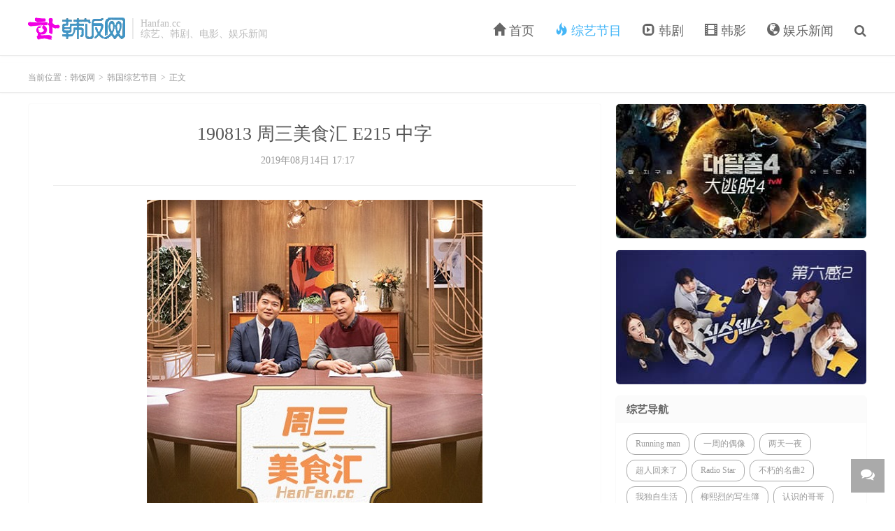

--- FILE ---
content_type: text/html; charset=UTF-8
request_url: https://www.hanfan.cc/35153.html
body_size: 6491
content:
<!DOCTYPE HTML>
<html lang="zh-CN">
<head>
<meta charset="UTF-8">
<link rel="dns-prefetch" href="//lib.baomitu.com" />
<link rel="dns-prefetch" href="//hm.baidu.com" />
<meta http-equiv="X-UA-Compatible" content="IE=edge">
<meta name="viewport" content="width=device-width, initial-scale=1.0, user-scalable=0, minimum-scale=1.0, maximum-scale=1.0">
<meta name="apple-mobile-web-app-title" content="韩饭网">
<meta name="applicable-device" content="pc,mobile" />
<title>190813 周三美食汇 E215 中字_韩饭网</title><meta name='robots' content='max-image-preview:large' />
<link rel='stylesheet' id='_bootstrap-css'  href='https://lib.baomitu.com/twitter-bootstrap/3.2.0/css/bootstrap.min.css' type='text/css' media='all' />
<link rel='stylesheet' id='_fontawesome-css'  href='https://lib.baomitu.com/font-awesome/4.7.0/css/font-awesome.min.css' type='text/css' media='all' />
<link rel='stylesheet' id='_main-css'  href='https://www.hanfan.cc/wp-content/themes/koreastar/css/main.css' type='text/css' media='all' />
<script type='text/javascript' src='https://lib.baomitu.com/jquery/1.9.1/jquery.min.js' id='jquery-js'></script>
<link rel="canonical" href="https://www.hanfan.cc/35153.html" />
<meta name="keywords" content="周三美食汇,韩国综艺节目">
<meta name="description" content="  tvN综艺《周三美食汇》E215.190813.720P. MKV 主题: 白天阴凉~爽的波浪是冲浪天国！晚上因火热的食物是派对天国！2019年夏天 最热门的冲浪人的天国 襄阳！在这里有什么美食呢？ 嘉宾：李妍杜  显祐 MC：申东烨、">

<link rel="shortcut icon" href="/favicon.ico">
<!--[if lt IE 9]><script src="https://lib.baomitu.com/html5shiv/r29/html5.min.js"></script><![endif]-->
</head>
<body class="post-template-default single single-post postid-35153 single-format-standard m-excerpt-cat m-excerpt-time comment-open site-layout-2 m-sidebar m-list-thumb-left">
<header class="header">
	<div class="container">
		<div class="logo"><a href="https://www.hanfan.cc" ><img src="/img/logo.svg" alt="韩饭网">韩饭网</a></div>		<div class="brand">Hanfan.cc<br>综艺、韩剧、电影、娱乐新闻</div>		<ul class="site-nav site-navbar">
			<li id="menu-item-1496" class="menu-item menu-item-type-custom menu-item-object-custom menu-item-1496"><a href="/"><span class="glyphicon glyphicon-home" aria-hidden="true"></span> 首页</a></li>
<li id="menu-item-1497" class="menu-item menu-item-type-taxonomy menu-item-object-category current-post-ancestor current-menu-parent current-post-parent menu-item-1497"><a href="https://www.hanfan.cc/variety"><span class="glyphicon glyphicon-fire" aria-hidden="true"></span> 综艺节目</a></li>
<li id="menu-item-1816" class="menu-item menu-item-type-taxonomy menu-item-object-category menu-item-1816"><a href="https://www.hanfan.cc/hanju"><span class="glyphicon glyphicon-expand" aria-hidden="true"></span> 韩剧</a></li>
<li id="menu-item-22096" class="menu-item menu-item-type-taxonomy menu-item-object-category menu-item-22096"><a href="https://www.hanfan.cc/movie"><span class="glyphicon glyphicon-film" aria-hidden="true"></span> 韩影</a></li>
<li id="menu-item-1499" class="menu-item menu-item-type-taxonomy menu-item-object-category menu-item-1499"><a href="https://www.hanfan.cc/news"><span class="glyphicon glyphicon-globe" aria-hidden="true"></span> 娱乐新闻</a></li>
							<li class="navto-search"><a href="javascript:;" class="search-show active"><i class="fa fa-search"></i></a></li>
					</ul>

					<i class="fa fa-bars m-icon-nav"></i>
					</div>
</header>
<div class="site-search">
	<div class="container">
		<form method="get" class="site-search-form" action="https://www.hanfan.cc/" ><input class="search-input" name="s" type="text" placeholder="输入关键字" value="" required="required"><button class="search-btn" type="submit"><i class="fa fa-search"></i></button></form>	</div>
</div>
	<div class="breadcrumbs">
		<div class="container">当前位置：<a href="https://www.hanfan.cc">韩饭网</a> <small>></small> <a href="https://www.hanfan.cc/variety">韩国综艺节目</a> <small>></small> 正文</div>
	</div>
<section class="container">
	<div class="content-wrap">
	<div class="content">
				<header class="article-header">
			<h1 class="article-title">190813 周三美食汇 E215 中字</h1>
			<div class="article-meta">
				<span class="item">2019年08月14日 17:17</span>
                			</div>
		</header>
		<article class="article-content">
									<p><img loading="lazy" src="https://www.hanfan.cc/imgs/2019/04/2019052910524554.jpg" alt="周三美食汇" width="480" height="465" class="aligncenter size-full wp-image-33591" /></p>
<iframe height=360 width=480 src='//player.bilibili.com/player.html?aid=63689428&cid=110585194&page=1&as_wide=1&high_quality=1&danmaku=0' scrolling=no border=0 frameborder=no framespacing=0 allowfullscreen=true sandbox='allow-top-navigation allow-same-origin allow-forms allow-scripts'> </iframe>
<p>tvN综艺《<a href="https://www.hanfan.cc/tag/%e5%91%a8%e4%b8%89%e7%be%8e%e9%a3%9f%e6%b1%87" title="查看 周三美食汇 相关文章" target="_blank">周三美食汇</a>》E215.190813.720P. MKV<br />
主题: 白天阴凉~爽的波浪是冲浪天国！晚上因火热的食物是派对天国！2019年夏天 最热门的冲浪人的天国 襄阳！在这里有什么美食呢？<br />
嘉宾：李妍杜  显祐<br />
MC：申东烨、全炫茂、河锡辰<br />
凤凰天使TSKS 原创翻译制作</p>
<p>“周三美食汇”继续由申东烨、全炫茂担任主持人，放送人申雅英成为固定嘉宾，料理研究家朴灿日、主编宋正林、厨师宋勋、料理研究家朴俊宇等人成为“美食导师”出演。<br />
<div id="download"><div id="down_link">点击进入 &raquo; <a href="#prettyPhoto" rel="prettyPhoto" >资源地址列表</a>   &laquo; 百度云在线观看 HanFan.cc</div></div>
	<div id="prettyPhoto" style="display:none">
	<div class="part_content" style="display: block;">
	<div class="part"  id="prettyPhoto" ><img src="/img/dst.jpg" width="456" height="75" alt="韩国电视台"/>
</div>		
	<div class="part"><strong>Download：</strong> <a target="_blank" href="https://pan.baidu.com/s/1L2H_0E9BwCwCSbA9Lk9Zmg" rel="nofollow">百度网盘</a> 提取码 ruc8</div>		
	<div class="text">1. 本网刊载的所有内容，包括文字、图片、视频、等均来自互联网和搜素引擎。</p>
2. 本网转载并不意味着认同其观点或真实性。如其他媒体、网站或个人转载使用，请与著作权人联系，并自负法律责任。对于不当转载或引用本网内容而引起的民事纷争、行政处理或其他损失，本网不承担责任。</p>
3. 如本网刊登之部分内容不慎侵犯了您的相关权益，请联系我们，并提供真实、有效的证明材料，及要求删除或者断开链接的侵权作品的准确名称和网络地址。我们将在核实后及时处理，并撤下相关内容！	</p>	</div>
		</div></div></p>
		</article>
										


		<div class="article-tags"><strong>标签：</strong><a href="https://www.hanfan.cc/tag/%e5%91%a8%e4%b8%89%e7%be%8e%e9%a3%9f%e6%b1%87" rel="tag">周三美食汇</a></div>
		
		
		            <nav class="article-nav">
                <span class="article-nav-prev">上一篇<br><a href="https://www.hanfan.cc/35151.html" rel="prev">JTBC《请给一顿饭Show》“确认电表”在推特引发争议</a></span>
                <span class="article-nav-next">下一篇<br><a href="https://www.hanfan.cc/35154.html" rel="next">190813 SBS 燃烧的青春 E217 中字</a></span>
            </nav>
                				<div class="relates relates-imagetext"><div class="title"><h3>相关阅读</h3></div><ul><li><a target="_blank" href="https://www.hanfan.cc/36018.html"><img data-src="https://www.hanfan.cc/imgs/2019/04/2019052910524554.jpg" alt="191008 周三美食汇 E223 中字_韩饭网" src="https://www.hanfan.cc/wp-content/themes/koreastar/img/thumbnail.png" class="thumb"></a><a href="https://www.hanfan.cc/36018.html">191008 周三美食汇 E223 中字</a></li><li><a target="_blank" href="https://www.hanfan.cc/35941.html"><img data-src="https://www.hanfan.cc/imgs/2019/04/2019052910524554.jpg" alt="191001 周三美食汇 E222 中字_韩饭网" src="https://www.hanfan.cc/wp-content/themes/koreastar/img/thumbnail.png" class="thumb"></a><a href="https://www.hanfan.cc/35941.html">191001 周三美食汇 E222 中字</a></li><li><a target="_blank" href="https://www.hanfan.cc/35862.html"><img data-src="https://www.hanfan.cc/imgs/2019/04/2019052910524554.jpg" alt="190924 周三美食汇 E221 中字_韩饭网" src="https://www.hanfan.cc/wp-content/themes/koreastar/img/thumbnail.png" class="thumb"></a><a href="https://www.hanfan.cc/35862.html">190924 周三美食汇 E221 中字</a></li><li><a target="_blank" href="https://www.hanfan.cc/35743.html"><img data-src="https://www.hanfan.cc/imgs/2019/04/2019052910524554.jpg" alt="《周三美食汇》结束放送  10月8日播出最后一期_韩饭网" src="https://www.hanfan.cc/wp-content/themes/koreastar/img/thumbnail.png" class="thumb"></a><a href="https://www.hanfan.cc/35743.html">《周三美食汇》结束放送  10月8日播出最后一期</a></li></ul></div>				<div class="title" id="comments">
	<h3>评论 <small>抢沙发</small></h3>
</div>
<div id="respond" class="no_webshot">
		
	<form action="https://www.hanfan.cc/wp-comments-post.php" method="post" id="commentform">
		<div class="comt">
			<div class="comt-title">
				<img alt='' data-src='https://gravatar.loli.net/avatar/?s=50&#038;d=https://www.hanfan.cc/wp-content/themes/koreastar/img/avatar-default.png' srcset='https://gravatar.loli.net/avatar/?s=100&#038;d=https://www.hanfan.cc/wp-content/themes/koreastar/img/avatar-default.png 2x' class='avatar avatar-50 photo avatar-default' height='50' width='50' />				<p><a rel="nofollow" id="cancel-comment-reply-link" href="javascript:;">取消</a></p>
			</div>
			<div class="comt-box">
				<textarea placeholder="你的评论可以一针见血" class="input-block-level comt-area" name="comment" id="comment" cols="100%" rows="3" tabindex="1" onkeydown="if(event.ctrlKey&amp;&amp;event.keyCode==13){document.getElementById('submit').click();return false};"></textarea>
				<div class="comt-ctrl">
					<div class="comt-tips"><input type='hidden' name='comment_post_ID' value='35153' id='comment_post_ID' />
<input type='hidden' name='comment_parent' id='comment_parent' value='0' />
<label for="comment_mail_notify" class="checkbox inline hide" style="padding-top:0"><input type="checkbox" name="comment_mail_notify" id="comment_mail_notify" value="comment_mail_notify" checked="checked"/>有人回复时邮件通知我</label></div>
					<button type="submit" name="submit" id="submit" tabindex="5">发表评论</button>
					<!-- <span data-type="comment-insert-smilie" class="muted comt-smilie"><i class="icon-thumbs-up icon12"></i> 表情</span> -->
				</div>
			</div>

												<div class="comt-comterinfo" id="comment-author-info" >
						<ul>
							<li class="form-inline"><label class="hide" for="author">昵称</label><input class="ipt" type="text" name="author" id="author" value="" tabindex="2" placeholder="昵称"><span class="text-muted">昵称 (必填)</span></li>
							<li class="form-inline"><label class="hide" for="email">邮箱</label><input class="ipt" type="text" name="email" id="email" value="" tabindex="3" placeholder="邮箱"><span class="text-muted">邮箱 (必填)</span></li>
						</ul>
					</div>
									</div>

	</form>
	</div>
	</div>
	</div>
	<div class="sidebar">
<div class="widget widget_media_image"><a href="https://www.hanfan.cc/tag/dtt/"><img class="image " src="/img/dtt.jpg" alt="大逃脱4" width="360" height="192" /></a></div><div class="widget widget_media_image"><a href="https://www.hanfan.cc/tag/sixth-sense/"><img class="image " src="/img/d6.jpg" alt="第六感2" width="360" height="192" /></a></div><div class="widget widget_ui_tags"><h3>综艺导航</h3><div class="items"><a href="https://www.hanfan.cc/tag/runningman">Running man </a><a href="https://www.hanfan.cc/tag/weeklyidol">一周的偶像 </a><a href="https://www.hanfan.cc/tag/happysunday">两天一夜 </a><a href="https://www.hanfan.cc/tag/chaoren">超人回来了 </a><a href="https://www.hanfan.cc/tag/goldfish">Radio Star </a><a href="https://www.hanfan.cc/tag/immortal-songs">不朽的名曲2 </a><a href="https://www.hanfan.cc/tag/%e6%88%91%e7%8b%ac%e8%87%aa%e7%94%9f%e6%b4%bb">我独自生活 </a><a href="https://www.hanfan.cc/tag/sketchbook">柳熙烈的写生簿 </a><a href="https://www.hanfan.cc/tag/%e8%ae%a4%e8%af%86%e7%9a%84%e5%93%a5%e5%93%a5">认识的哥哥 </a><a href="https://www.hanfan.cc/tag/tongchuangyimeng">同床异梦 </a><a href="https://www.hanfan.cc/tag/mengmiangewang">蒙面歌王 </a><a href="https://www.hanfan.cc/tag/tv-animal-farm">动物农场 </a><a href="https://www.hanfan.cc/tag/wildkid">我家的熊孩子 </a><a href="https://www.hanfan.cc/tag/jsfyt">家师父一体 </a><a href="https://www.hanfan.cc/tag/xiaoxiangcanting">白种元的小巷餐厅 </a><a href="https://www.hanfan.cc/tag/qzgysj">全知干预视角 </a><a href="https://www.hanfan.cc/tag/jrdxql">惊人的星期六 </a><a href="https://www.hanfan.cc/tag/comedy-big-league">喜剧大联盟 </a><a href="https://www.hanfan.cc/tag/wtfdwtetm">屋塔房的问题儿童们 </a><a href="https://www.hanfan.cc/tag/bwzfb">帮我找房吧 </a><a href="https://www.hanfan.cc/tag/xzgmn">闲着干嘛呢 </a><a href="https://www.hanfan.cc/tag/youquizontheblock">You Quiz </a><a href="https://www.hanfan.cc/tag/mwdgc">美味的广场 </a><a href="https://www.hanfan.cc/tag/lianaideganyu3">恋爱的干预3 </a><a href="https://www.hanfan.cc/tag/hit-song">Hit song </a><a href="https://www.hanfan.cc/tag/super-food">新品上市便利餐厅 </a><a href="https://www.hanfan.cc/tag/dogs-are-incredible">狗狗很优秀 </a><a href="https://www.hanfan.cc/tag/love-call-center">爱的呼叫中心 </a><a href="https://www.hanfan.cc/tag/workman">Workman </a><a href="https://www.hanfan.cc/tag/njgw">您尽管问 </a><a href="https://www.hanfan.cc/tag/video-star">Video Star </a><a href="https://www.hanfan.cc/tag/jungle">金炳万的丛林法则 </a><a href="https://www.hanfan.cc/tag/onoff">ON&amp;OFF </a><a href="https://www.hanfan.cc/tag/schoolrapper">高等Rapper </a><a href="https://www.hanfan.cc/tag/shenyeguaitanhui">深夜怪谈会 </a><a href="https://www.hanfan.cc/tag/chuanzhengnandeemo">穿正南的恶魔 </a><a href="https://www.hanfan.cc/tag/sxzdjycz">孙贤周的简易车站 </a><a href="https://www.hanfan.cc/tag/lianhongdeshenxianyouxi">脸红的神仙游戏 </a><a href="https://www.hanfan.cc/tag/hhxkdlgs2">环环相扣的老故事2 </a><a href="https://www.hanfan.cc/tag/gangtiebudui">钢铁部队 </a><a href="https://www.hanfan.cc/tag/duliwansui">独立万岁 </a><a href="https://www.hanfan.cc/tag/tikitacar">Tikita CAR </a><a href="https://www.hanfan.cc/tag/dailunzidejia2">带轮子的家2 </a><a href="https://www.hanfan.cc/tag/friends">Friends </a><a href="https://www.hanfan.cc/tag/shoumeishanzhuang">守美山庄 </a><a href="https://www.hanfan.cc/tag/ouranchengweishezhang">偶然成为社长 </a><a href="https://www.hanfan.cc/tag/kingdomlegendarywar">Kingdom：传奇战争 </a><a href="https://www.hanfan.cc/tag/youminggeshouzhuan">有名歌手传 </a><a href="https://www.hanfan.cc/tag/qggdcook">全国各地Cook </a><a href="https://www.hanfan.cc/tag/comebackhome">Comeback Home </a><a href="https://www.hanfan.cc/tag/jobdongchan">JOB动产 </a><a href="https://www.hanfan.cc/tag/highkick">小鸡Highkick </a><a href="https://www.hanfan.cc/tag/upgraded">Upgraded </a></div></div></div></section>


<footer class="footer">
	<div class="container">
						<p>&copy; 2010-2026 &nbsp; <a href="https://www.hanfan.cc">韩饭网</a> &nbsp; &nbsp;<i class="fa fa-envelope" aria-hidden="true"></i> 
info@hanfan.cc</p>
		<script>
var _hmt = _hmt || [];
(function() {
  var hm = document.createElement("script");
  hm.src = "https://hm.baidu.com/hm.js?e41a8b0bd81b1d515840f98ed155bff0";
  var s = document.getElementsByTagName("script")[0]; 
  s.parentNode.insertBefore(hm, s);
})();
</script>
	</div>
</footer>


<div class="rollbar rollbar-rb"><ul><li class="rollbar-totop"><a href="javascript:(TBUI.scrollTo());"><i class="fa fa-angle-up"></i><span>回顶</span></a><h6>回顶部<i></i></h6></li><li><a href="javascript:(TBUI.scrollTo('#comments',-15));"><i class="fa fa-comments"></i><span>去评论</span></a><h6>去评论<i></i></h6></li></ul></div>
<script>window.TBUI={"www":"https:\/\/www.hanfan.cc","uri":"https:\/\/www.hanfan.cc\/wp-content\/themes\/koreastar","ver":"7.2","roll":"","ajaxpager":"0","fullimage":"1","url_rp":false,"captcha":0,"captcha_appid":"","captcha_comment":0}</script>
<script type="text/javascript">var $i=0;jQuery(document).on("DOMNodeInserted", function(){if(jQuery("#media-attachment-filters").length>0&&$i==0){jQuery('select.attachment-filters [value="uploaded"]').attr('selected',true).parent().trigger('change');$i++;}});</script><script type='text/javascript' src='https://lib.baomitu.com/twitter-bootstrap/3.2.0/js/bootstrap.min.js' id='bootstrap-js'></script>
<script type='text/javascript' src='https://www.hanfan.cc/wp-content/themes/koreastar/js/loader.js' id='_loader-js'></script>
<script type="text/javascript" src="/img/jquery.prettyPhoto.js"></script>   
<script type="text/javascript" charset="utf-8">
  $(document).ready(function(){
    $("a[rel^='prettyPhoto']").prettyPhoto();
  });
</script>
</body>
</html>

--- FILE ---
content_type: text/css
request_url: https://www.hanfan.cc/wp-content/themes/koreastar/css/main.css
body_size: 22178
content:
body{font-family:'Microsoft Yahei';color:#555}ul,ol,dl,dt,dd{margin:0;padding:0}ul{list-style:none}table{font-size:12px}.table>thead>tr>th,.table>tbody>tr>th,.table>tfoot>tr>th,.table>thead>tr>td,.table>tbody>tr>td,.table>tfoot>tr>td{vertical-align:middle;padding:10px;border-top-color:#eee}a{color:#666}a:hover{color:#45B6F7;text-decoration:none}a:focus{outline:0;text-decoration:none}.thumbnail{border:none;padding:0;margin:0}.btn{border-radius:2px;padding:6px 15px;outline:none !important}.btn-xs,.btn-group-xs>.btn{border-radius:2px;padding:3px 6px}.btn-sm,.btn-group-sm>.btn{border-radius:2px;padding:5px 12px}.btn-lg,.btn-group-lg>.btn{font-size:18px;border-radius:4px;padding:12px 28px}.btn-default{border-color:#ddd;color:#666}.btn-default:hover,.btn-default:focus,.btn-default:active,.btn-default.active,.open>.dropdown-toggle.btn-default{border-color:#bbb;color:#444}.btn-primary{background-color:#45B6F7;border-color:#45B6F7}.btn-primary:hover,.btn-primary:focus,.btn-primary:active,.btn-primary.active,.open>.dropdown-toggle.btn-primary{background-color:#45B6F7;border-color:#45B6F7;opacity:0.85;filter:alpha(opacity=85)}.btn-danger{background-color:#FF5E52;border-color:#FF5E52}.btn-danger:hover,.btn-danger:focus,.btn-danger:active,.btn-danger.active,.open>.dropdown-toggle.btn-danger{background-color:#EF4639;border-color:#EF4639}.label{border-radius:2px;font-weight:normal;padding:0 3px}.label-primary{background-color:#45B6F7}.modal-content{border-radius:4px;border:none}.label{position:relative;display:inline-block;padding:5px 7px;line-height:14px;color:#ffffff;vertical-align:baseline;white-space:nowrap;background-color:#b5b1b1;}.most-comment-posts{margin:10px 0px;}.most-comment-posts ul{padding:15px 20px;background:#fafaff;}.most-comment-posts li{white-space:nowrap;overflow:hidden;clear:both;text-overflow:ellipsis;}.most-comment-posts li > a span{color:#FF5E52;}.most-comment-posts p{float:right;}.most-comment-posts span{font-size:12px;}.most-comment-posts .label{margin-right:8px;padding:2px 7px;top:-1px;}.label-1{background-color:#fd8c84;}.label-2{background-color:#7fd75a;}.label-3{background-color:#60c4fd;}.text-muted{color:#b4b4b4}@media (min-width:768px){.container{width:auto}}@media (min-width:992px){.container{width:auto}}@media (min-width:1200px){.container{width:auto}}img{max-width:100%}body{position:relative}.container{position:relative;margin:0 auto;max-width:1200px;padding:0}.header{position:relative;z-index:99;top:0;left:0;right:0;background-color:#fff;padding:25px 0 20px;margin-bottom:25px;border-bottom:1px solid #EAEAEA;border-color:rgba(0,0,0,0.08);box-shadow:0 1px 3px rgba(0,0,0,0.03);-webkit-transition:all 0.25s;-moz-transition:all 0.25s;-ms-transition:all 0.25s;-o-transition:all 0.25s;transition:all 0.25s}.site-minicat .header,.page-template-pagesnavs-php .header{box-shadow:none;border-bottom:none;margin-bottom:0}.page-template-pagesblank-php .header{margin-bottom:0;border-bottom:none}#focusslide{margin-bottom:15px;z-index:0;overflow:hidden;border-radius:4px}@media (max-width:640px){#focusslide{border-radius:0;margin-bottom:0}#focusslide .swiper-button-next,#focusslide .swiper-button-prev{display:none !important}}.content-wrap{width:100%;float:left}.content{position:relative;min-height:500px;margin-right:380px;margin-bottom:15px}.sidebar{float:left;margin-left:-360px;width:360px;position:relative}.single .content{padding:0 35px;border:1px solid #fafafa;border-radius:4px}.site-layout-1 .content{margin-right:0}.site-layout-3 .content{margin-left:380px;margin-right:0}.site-layout-3 .sidebar{float:left;margin-left:-100%}.site-layout-3 .container-page .content{margin-left:0}.site-layout-3.page .content.resetpass{margin-left:0}.site-layout-3 .container-no-sidebar .content{margin-left:0}@media (max-width:1024px){.site-layout-3 .content{margin-left:0}}.single-format-aside .content{margin-right:0;margin-left:0}.logo{overflow:hidden;float:left;margin:0}.logo a{height:32px;display:block;overflow:hidden;font-size:0}.logo img{vertical-align:top;max-height:32px;display:block;margin-bottom:32px}.brand{font-size:14px;float:left;line-height:15px;color:#bbb;padding-left:10px;position:relative;top:1px;border-left:2px solid #eaeaea;margin-left:10px;overflow:hidden;height:30px}.site-navbar{float:right;font-size:18px;margin-bottom:-5px}.site-navbar li{position:relative;float:left}.site-navbar li:hover{z-index:2}.site-navbar a{display:block;padding:7px 0;color:#666}.site-navbar li:hover>a,.site-navbar li.active a:hover,.site-navbar a:hover{color:#45B6F7}.site-navbar .fa{width:18px}.site-navbar .fa-angle-down{width:11px}.search-on .site-navbar li.navto-search a{color:#45B6F7}.topbar{position:absolute;top:-39px;left:0;right:0;margin-bottom:20px;color:#999}.topbar a{color:#999}.topbar a:hover{color:#45B6F7}.topmenu{float:right;margin-top:-7px}.topmenu li{position:relative;float:left}.topmenu li:hover{z-index:2}.topmenu a{display:block;padding:7px 0;color:#999}.topmenu .red{color:#FF5E52;display:inline-block}.topmenu .red:hover{color:#FF5E52;text-decoration:underline}.topbar-off .header{padding-top:20px}.topbar-off .site-navbar{margin-top:-2px}.site-nav>li{margin-left:30px}.site-nav>li.menu-item-has-children>a{padding-right:13px}.site-nav>li.menu-item-has-children:hover a::after{-webkit-transform:rotate(180deg);-moz-transform:rotate(180deg);-o-transform:rotate(180deg);transform:rotate(180deg);margin-top:-10px}.site-nav>li.menu-item-has-children>a::after{content:"\f107";font-family:"Font Awesome 5 Free";font-weight:900;font-size:inherit;text-rendering:auto;-webkit-font-smoothing:antialiased;-moz-osx-font-smoothing:grayscale;position:absolute;top:50%;right:0;margin-top:-8px;font-size:13px;-webkit-transition:all 0.25s;-moz-transition:all 0.25s;-ms-transition:all 0.25s;-o-transition:all 0.25s;transition:all 0.25s}.site-nav .sub-menu{-webkit-transition:all .3s ease-in-out;-moz-transition:all .3s ease-in-out;transition:all .3s ease-in-out;visibility:hidden;opacity:0;position:absolute;top:100%;left:50%;margin-top:-25px;background-color:#fff;font-size:14px;padding:6px 0;border:1px solid #ccc;box-shadow:0 0 10px rgba(0,0,0,0.1);line-height:1.4;width:140px;margin-left:-77px;list-style:none;text-align:center;border-radius:2px}.site-nav>li>.sub-menu::before,.site-nav .sub-menu::after{content:'';position:absolute;top:-5px;left:50%;margin-left:-3px;border-left:5px solid transparent;border-right:5px solid transparent}.site-nav>li>.sub-menu::before{border-bottom:5px solid #aaa}.site-nav>li>.sub-menu::after{border-bottom:5px solid #fff;margin-top:1px}.site-nav .sub-menu li{float:none}.site-nav .sub-menu a{padding:7px 10px}.site-nav .sub-menu a:hover{background-color:#f6f6f6}.site-nav li:hover>.sub-menu{visibility:visible;opacity:1;margin-top:0px}.site-nav ul .sub-menu{left:100%;margin-left:0;top:-7px;margin-top:0;margin-left:-25px}.site-nav ul .sub-menu::before,.site-nav ul .sub-menu::after{content:'';position:absolute;left:-5px;top:17px;border-top:5px solid transparent;border-bottom:5px solid transparent}.site-nav ul .sub-menu::before{border-right:5px solid #c9c9c9}.site-nav ul .sub-menu::after{border-right:5px solid #fff;margin-right:1px}.site-nav ul li:hover>.sub-menu{margin-left:0}.site-nav li:hover .fa-angle-down{-webkit-transform:rotate(180deg);-moz-transform:rotate(180deg);-o-transform:rotate(180deg);transform:rotate(180deg)}.site-nav li.current-menu-item>a,.site-nav li.current-menu-parent>a{color:#45B6F7}.sign-info{font-size:12px;clear:both;margin-top:10px}.site-search{background-color:#fff;background-color:rgba(255,255,255,0.95);position:absolute;top:-50px;left:0;right:0;height:100px;z-index:8;opacity:0}.search-on .site-search{top:88px;opacity:1}.site-search-form{padding:25px 20%;overflow:hidden}.search-input{float:left;color:#999;border:solid 1px #ddd;width:85%;height:50px;padding:4px 12px;border-right:none;font-size:16px;border-radius:2px 0 0 2px;outline:none}.search-input:focus{border-color:#45B6F7}.search-btn{color:#fff;border:none;background:#45B6F7;height:50px;font-size:16px;padding:0 12px;border-radius:0 2px 2px 0;width:15%}.search-btn:hover,.search-btn:focus{color:#fff;opacity:0.85;filter:alpha(opacity=85)}.search-btn .fa{font-size:16px;width:16px}.site-search-form a{margin-left:20px;color:#999}.site-search-form a:hover{color:#45B6F7}.search .site-search{position:relative;margin:-15px 0 15px;border-bottom:1px solid #eaeaea;opacity:1;top:0}.topbar-off.search-on .site-search{top:73px}.branding{position:relative;z-index:9;text-align:center;padding:70px 20px}.branding h1,.branding h2{margin:0 0 20px;font-size:33px}.branding h1 .fa,.branding h2 .fa{display:block;margin-bottom:10px}.branding .btn{margin:0 10px}.branding-primary{background-color:#45B6F7;color:#fff}.branding-primary p{font-weight:bold;font-size:12px;color:#fff;margin-bottom:0}.branding-primary p strong{color:#2C7EB3}.branding-primary .btn{border-color:#fff;color:#fff}.branding-primary .btn:hover{background-color:#fff;color:#45B6F7}.branding-black{background-color:#202935}.branding-black h1,.branding-black h2{color:#ccc}.branding-black .btn{border-color:#ccc;color:#ccc}.branding-black .btn:hover{background-color:#ccc;color:#202935}.branding-white{background-color:#fff}.branding-white h1{color:#888}.branding-sm{padding-top:40px;padding-bottom:40px}.branding-mb{margin-bottom:15px}.title{margin-bottom:5px;overflow:hidden}.title h3{font-size:15px;margin:0;float:left;font-weight:bold}.title .more{float:right}.title .more a{display:inline-block;margin-left:20px;color:#999}.title .more a:hover{color:#45B6F7}.pagetitle{margin-bottom:10px;overflow:hidden}.pagetitle h1,.pagetitle h2{font-size:15px;font-weight:bold;margin:0;float:left}.pagetitle small{margin-left:10px;position:relative;top:2px;color:#999}.title .pull-right{font-size:12px;position:relative;bottom:-4px}.title .pull-right a{color:#bbb}.title .pull-right a:hover{color:#999}.single .title{border-bottom:1px solid #eaeaea;padding-bottom:10px}.orbui{position:relative;overflow:hidden;text-align:center}.orbui img{max-width:100%}.orbui-large{margin-bottom:30px}.orbui-large img{max-width:100%}.orbui-post{margin-bottom:30px}.orbui-index,.orbui-tag,.orbui-cat,.orbui-search{margin-bottom:15px}.orbui-index{margin-top:10px}.orbui-post-01{margin-bottom:20px}.orbui-your{display:block;background-color:#FBFBFB;border:2px dashed #BBB;color:#AAA;font-size:15px;text-align:center;overflow:hidden;clear:both}.orbui-your:hover{border-color:#FF5E52;color:#FF5E52}.orbui-pcat-01{margin-top:20px}.orbui-site-01{margin-bottom:15px}@media (max-width:640px){.orbui-pcat-01{margin-top:-10px;margin-bottom:10px}.orbui-index{margin-bottom:0;margin-top:0}}.excerpt{padding:20px 20px 20px 215px;overflow:hidden;background-color:#fafaff;margin-bottom:1.5rem}.excerpt .post-linkto{text-align:right;margin-bottom:0;margin-top:5px}.excerpt-text{padding-left:20px}.excerpt-text .note{margin-bottom:0}.excerpt-1{border-radius:4px 4px 0 0}.excerpt-10{border-radius:0 0 4px 4px}.excerpt:hover{background-color:#f9f9f9;position:relative;z-index:2}.excerpt .focus{float:left;margin-left:-195px;width:180px}.excerpt .thumb{width:180px;height:123px}.excerpt header{margin-bottom:10px}.excerpt .cat{color:#fff;background-color:#45BCF9;padding:3px 6px;font-size:12px;display:inline-block;position:relative;top:-2px;margin-right:6px}.excerpt .cat:hover{opacity:0.85;filter:alpha(opacity=85)}.excerpt .cat i{position:absolute;top:50%;margin-top:-4px;right:-4px;display:inline-block;width:0;height:0;vertical-align:middle;border-left:4px solid #45BCF9;border-top:4px solid transparent;border-bottom:4px solid transparent}.excerpt h2{display:inline;font-size:18px;line-height:1.4;margin-top:0;font-weight:bold}.excerpt h2 a{color:#555}.excerpt h2 a:hover{color:#45B6F7}.excerpt h2 a span{color:#FF5E52;font-size:16px;}.excerpt h2 a:hover span{color:#45B6F7}.excerpt time,.excerpt .pv,.excerpt .pc,.excerpt .author{margin-right:20px}.excerpt .post-like{float:right}.excerpt .note{font-size:12px;color:#999;word-wrap:break-word;line-height:1.5;margin-bottom:0;margin-top:9px;max-height:61px;overflow:hidden}.excerpt .meta{color:#999;font-size:12px;margin:0}.excerpt .meta .fa{margin-right:4px}.excerpt .meta a{color:#999}.excerpt .meta a:hover{color:#45B6F7}.list-comments-r .excerpt .meta .pc{float:right;margin-right:0}.sticky-icon{line-height:1;padding:4px 4px;font-size:12px;background-color:#FF5E52;color:#fff;border-radius:2px;display:inline-block;position:relative;margin-left:5px;top:-2px}.excerpt-latest time{color:#FF5E52}@media (max-width:640px){.excerpt{border:none;margin:0 0 1px;padding:12px 150px 12px 15px;border-radius:0 !important}.excerpt:hover{background-color:#fbfbfb}.excerpt .focus{float:right;margin-right:-135px;width:120px}.excerpt .thumb{width:120px;height:82px}.excerpt header{margin-bottom:0;height:60px;overflow:hidden;margin-bottom:11px}.excerpt .cat{display:none}.excerpt h2{font-size:15px;line-height:1;color:#333;font-weight:normal;text-shadow:0.2px 0 0 #333}.excerpt h2 a span{text-shadow:0.2px 0 0 #FF5E52;font-size:12px;}.excerpt .note{display:none}.excerpt .author{display:none}.excerpt .meta{line-height:1;font-size:11px;margin-bottom:0;color:#bbb}.excerpt .meta .fa{display:none}.excerpt .meta time{margin-right:15px;display:none}.excerpt .meta .pc{color:#bbb;margin:0}.excerpt .meta .post-like{color:#bbb}.excerpt .meta .post-like .fa{display:inline-block}.excerpt-sticky header{text-indent:34px;position:relative}.sticky-icon{position:absolute;top:1px;left:0;font-size:10px;padding:0;text-align:center;height:15px;line-height:17px;width:28px;margin-left:0;text-indent:0}.excerpt-text{padding-right:15px}.excerpt-text header{height:auto}.m-excerpt-time .excerpt .meta time{display:inline-block;margin-right:10px}.m-excerpt-time .excerpt .meta .pv{margin-right:10px}.m-excerpt-cat .excerpt .cat{display:inline-block;font-size:10px;padding:0 4px;text-align:center;height:15px;line-height:17px;margin-left:0;margin-right:3px;text-indent:0;border-radius:2px}.m-excerpt-cat .excerpt .cat i{right:-2px}.m-list-thumb-left .excerpt{padding-right:15px;padding-left:150px}.m-list-thumb-left .excerpt .focus{float:left;margin-left:-135px}.m-list-thumb-left .excerpt.excerpt-text{padding-right:15px;padding-left:15px}.is-firefox .excerpt header{height:60px}.is-firefox .excerpt h2{line-height:1.6}.is-firefox .sticky-icon{top:3px}}@media (max-width:360px){.excerpt .meta{font-size:10px}.excerpt .meta time{margin-right:8px}}.excerpt-minic{border:1px solid #eaeaea;padding:20px;overflow:hidden;background-color:#fff;margin-bottom:15px;border-radius:4px}.excerpt-minic h2{font-size:22px;line-height:24px;margin-top:0;font-weight:bold;margin:0 0 10px}.excerpt-minic h2 a{color:#555}.excerpt-minic h2 a:hover{color:#45B6F7}.excerpt-minic h2 a span{color:#FF5E52}.excerpt-minic h2 a:hover span{color:#45B6F7}.excerpt-minic time,.excerpt-minic .pv,.excerpt-minic .pc,.excerpt-minic .author{margin-right:20px}.excerpt-minic .meta{color:#999;margin-bottom:15px;font-size:12px;padding-bottom:15px;border-bottom:1px solid #eaeaea}.excerpt-minic .meta .fa{margin-right:4px}.excerpt-minic .meta a{color:#999;text-decoration:underline}.excerpt-minic .meta a:hover{color:#45B6F7}.excerpt-minic .article-content p{text-indent:30px}.excerpt-minic .article-content p:last-child{margin-bottom:0}.excerpt-minic .note{color:#666;margin-bottom:0}.excerpt-minic-index h2{font-size:18px}.excerpt-minic-index .meta{border-bottom:none;padding-bottom:0}.excerpt-minic-index .red{margin-left:-8px;color:#FF5E52}@media (max-width:640px){.excerpt-minic{border:none;padding:15px 15px 12px;margin-bottom:0}.excerpt-minic h2{line-height:1;font-size:15px;font-weight:normal;display:inline}.excerpt-minic h2 a{color:#333;text-shadow:0.2px 0 0 #333}.excerpt-minic-index .red{text-shadow:none}.excerpt-minic-index .note{font-size:12px;margin-top:7px;line-height:1.5}}.article-header{margin-bottom:20px;padding:25px 0;border-bottom:1px solid #eee;text-align:center}.article-title{margin-top:0;font-size:26px;line-height:36px}.article-title a,.article-title a:hover{color:#555}.article-title span{color:#FF5E52;font-size:18px;}.article-meta{font-size:14px;color:#999}.article-meta .item{margin-right:20px}.article-content{font-size:16px;line-height:1.9;word-wrap:break-word;overflow:hidden}.article-content img{margin:5px auto;display:block;max-width:100%;height:auto}.article-content h3,.article-content h4,.article-content h5{padding:0 0;margin:20px 0;color:#555;font-weight:bold}.article-content h1,.article-content h2{font-weight:bold;margin:20px 0;border-bottom:1px solid #eee;padding-bottom:10px}.article-content h1{font-size:20px}.article-content h2{font-size:18px}.article-content h3{font-size:16px}.article-content h4{font-size:15px}.article-content h5{font-size:14px}.article-content ul,.article-content ol{margin:0 0 20px 50px}.article-content ul{list-style:disc}.article-content ol{list-style:decimal}.article-content li{margin-bottom:6px}.article-content p{margin-bottom:20px;word-wrap:break-word}.article-content pre{word-wrap:break-word}.article-content table{border-top:solid 1px #ddd;border-left:solid 1px #ddd;width:100%;margin-bottom:20px}.article-content table th{background-color:#f9f9f9;text-align:center}.article-content table td,.article-content table th{border-bottom:solid 1px #ddd;border-right:solid 1px #ddd;padding:5px 10px}.article-content .alignnone{margin:0 auto}.article-content .alignleft{float:left;text-align:left;margin-right:10px}.article-content .aligncenter{margin:0 auto;text-align:center;display:block}.article-content .alignright{float:right;text-align:right;margin-left:10px}.article-content .wp-caption{margin-bottom:20px;max-width:100%}.article-content .wp-caption p{margin-bottom:10px;text-indent:0}.article-content .wp-caption.alignnone{text-align:center}.article-content a{text-decoration:underline;color:#45B6F7}.article-content a:hover{color:#FF5E52}.article-content pre,.comment pre{margin:20px 0;font:12px/20px 'courier new';background:#272822;padding:10px 15px;color:#F8F8D4;border:none}.article-content blockquote{margin:30px 30px;padding:10px 20px;font-size:16px;color:#999;border-left:4px solid #ddd}.article-content blockquote p{margin:0;padding:0;margin-bottom:10px}.article-content .wp-block-image{text-align:center}.article-content .wp-block-image img{margin-left:auto;margin-right:auto}.p_indent .article-content p{text-indent:30px}.post-copyright{background-color:#eee;font-size:12px;padding:8px 30px;border-radius:2px;color:#aaa;text-align:center;margin-bottom:18px;overflow:hidden;clear:both}.post-copyright a,.post-copyright a:hover{color:#aaa;text-decoration:none}.post-copyright:hover{background-color:#45B6F7;color:#fff}.post-copyright:hover a{color:#fff}.post-copyright-custom{border:1px solid #efe1bb;background-color:#fffbf0;border-radius:4px;padding:18px 20px;line-height:1.8}.post-copyright-custom a{color:#45B6F7}.post-copyright-custom a:hover{text-decoration:underline}.orbui-post-footer{margin-bottom:18px;overflow:hidden;clear:both}.orbui-post-footer b{font-weight:normal;color:#41C282}.orbui-post-footer strong{font-weight:normal;color:#FD6A5E}.orbui-post-footer a{text-decoration:none;border-bottom:solid 2px #eee}.orbui-post-footer a:hover{border-bottom-color:#1FAEFF}.gallery .gallery-item{margin-bottom:18px !important;margin-top:0 !important;text-align:center !important}.gallery .gallery-item a{display:inline-block}.gallery .gallery-item img{border:none !important;margin:0 auto !important}.gallery .gallery-item dd{color:#999 !important;margin-top:2px !important}.article-tags{margin:10px 0;}.article-tags a{display:inline-block;padding:4px 7px 3px;margin:0 4px 4px 0;color:#fff;font-size:12px;background-color:#45B6F7;border-radius:4px;opacity:0.85;filter:alpha(opacity=85)}.article-tags a:hover{color:#fff;opacity:1;filter:alpha(opacity=100)}.article-nav{overflow:hidden;margin-bottom:30px;font-size:14px;color:#bbb;word-break:break-word}.article-nav span{float:left;position:relative;width:50%}.article-nav span.article-nav-next{float:right;text-align:right}.article-nav span.article-nav-next::before{content:'';position:absolute;left:0;top:0;height:100%;display:block;width:1px;background-color:#eee}.article-nav a{color:#999;margin-right:10px;display:inline-block}.article-nav span.article-nav-next a{margin-left:10px;margin-right:0}.article-nav a:hover{color:#45B6F7}.article-author{overflow:hidden;margin-bottom:30px;padding:10px 20px 10px 90px;border-left:4px solid #eee;color:#999}.article-author .avatar{float:left;margin-left:-70px;width:50px;border-radius:50%}.article-author h4{margin:0 0 5px;font-size:14px;font-weight:bold;color:#666}.article-author h4 .fa{margin-right:10px;font-weight:normal}.relates{overflow:hidden}.relates .title{margin-bottom:20px}.relates ul{overflow:hidden}.relates li{position:relative;word-break:break-word}.relates a{color:#777}.relates a:hover{color:#45B6F7}.relates a span{color:#FF5E52}.relates a:hover span{color:#45B6F7}.relates-text{margin-bottom:18px}.relates-text li{padding-left:18px;margin-bottom:12px}.relates-textcol2{margin-bottom:18px}.relates-textcol2 ul{margin-right:-5%}.relates-textcol2 li{padding-left:18px;width:45%;margin-right:5%;display:inline-block;vertical-align:top;margin-bottom:12px}.relates-text li:before,.relates-textcol2 li:before{content:'';position:absolute;top:7px;left:0;width:6px;height:6px;border-radius:10px;background-color:#999999}.relates-imagetext{margin-bottom:10px}.relates-imagetext ul{margin-right:-3%}.relates-imagetext li{display:inline-block;vertical-align:top;width:22%;margin-right:3%;margin-bottom:20px}.relates-imagetext img{display:block;margin-bottom:10px;width:100%;height:116px}@media (max-width:640px){.relates-textcol2 ul{margin-right:0}.relates-textcol2 li{width:auto;margin-right:0}}.action-share{color:#666;position:relative;text-align:center;margin:30px 0;clear:both}.bdsharebuttonbox.bdshare-button-style0-24 a{float:none;display:inline-block;margin:0 2px;position:relative}.bdsharebuttonbox.bdshare-button-style0-24 span{position:relative;*top:-3px;vertical-align:top}.bdsharebuttonbox.bdshare-button-style0-24 .bds_count{margin:0;color:#666}.bdsharebuttonbox.bdshare-button-style0-24 a.bds_more{color:#666;font-size:14px}.share .bdsharebuttonbox{height:28px}.share .bdsharebuttonbox a.bds_more,.share .bdsharebuttonbox a.bds_count{top:0;border:none;color:#fff}.fcode{margin-bottom:20px;overflow:hidden;clear:both}#respond{padding-bottom:25px}#respond,#postcomments{position:relative}.comment{position:relative}.comment #respond{padding:10px 0 15px 46px}.comment #commentform{margin-bottom:0}.commentnew .comt-m{margin-bottom:5px}.commentlist{padding:0;list-style:none;margin:0}.comt-avatar{width:36px;height:36px;background-color:#FFF;float:left;display:inline;position:relative;margin-top:19px}.comt-avatar .avatar{display:block;border-radius:50%;width:36px;height:36px}.comt-main{margin-left:46px;margin-right:60px;color:#888;line-height:22px;position:relative;font-size:14px;padding:0 0 15px;word-wrap:break-word;max-height:300px;overflow:hidden}.comt-main p{margin-top:15px;margin-bottom:0}.comt-author{margin-right:10px}.url{color:#60c4fd}.url:hover{color:#60c4fd;text-decoration:underline;opacity:0.85;filter:alpha(opacity=85)}.comt-meta{font-size:12px;color:#bbb}.comt-meta .signin-loader{margin-left:10px}.comment-reply-link{font-size:12px;color:#bbb;display:inline-block;margin-left:10px}.comment-edit-link{font-size:12px;color:#bbb;display:inline-block;margin-left:10px}.comment pre{margin:3px 0 5px;padding:7px 10px;border-radius:1px}.depth-1{border-bottom:#eee 1px solid}.comment .children{list-style:none;padding:0}.comment .children .comment{margin:0;border-top:1px solid #eee}.commentlist>.comment .children{margin-left:46px}.comt-f{position:absolute;top:15px;right:0;font-size:16px;color:#ccc}.comment:hover .comt-f{color:#666}.comt-approved{border-radius:2px;font-size:12px;background-color:#eee;color:#999;display:inline-block;padding:1px 5px 0;margin-top:4px;line-height:20px;margin-left:5px}.wp-smiley{margin-bottom:2px}.sidebarfix .comt-main{padding:6px 0 4px;line-height:20px;font-size:12px}.sidebarfix .depth-1{border-bottom-color:#eee}.sidebarfix .comment .children .comment{border-top-color:#eee}#comments{margin-bottom:15px;font-size:16px}#comments b{font-weight:normal;color:#ff5e52}#comments .pull-right{font-size:12px;position:relative;top:5px}#commentform{margin-bottom:5px}.comt-count{float:right;color:#999;margin-bottom:5px}.comt{position:relative;padding-left:46px}.comt-title{font-size:12px;color:#999;float:left;margin-left:-46px;width:36px;text-align:center}.comt-title .avatar{height:36px;width:36px;border-radius:50%;margin-bottom:5px}.comt-title p{margin-bottom:0;overflow:hidden;text-overflow:ellipsis;white-space:nowrap}.comt-box{border:1px solid #ccd4d9;border-radius:2px;padding:3px 0 0 4px;background-color:#fff;position:relative}.comt-ctrl{}#submit{position:absolute;right:-2px;bottom:0;background:#c9d4db;border:none;border:2px solid;border-color:#c9d4db;border-left:none;border-top:none;padding:0px;width:15%;height:100%;color:#fff;outline:0;border-radius:0 0 2px 0;font-size:16px}#comment{width:85%;resize:none;overflow-x:hidden;overflow-y:auto;border:none;line-height:22px;font-size:14px;outline:0;color:#666;height:68px}.hide{display:none}.comt-tips{text-align:center;margin-right:110px;line-height:80px;font-size:18px;color:#fff}.comt-tip{position:absolute;top:-2px;left:-2px;background:#7AD071;right:-2px;z-index:2;bottom:-2px;border-radius:2px}.comt-error{background:#FF5E52}.comt-comterinfo{padding:15px 0;text-align:center}.comt-comterinfo ul{padding:0;margin:0;list-style:none;text-align:left;display:inline-block}.comt-comterinfo li{margin-bottom:5px}.comt-comterinfo input{margin-right:10px;position:relative;*bottom:-3px;border:2px solid #CCD4D9;border-radius:2px;height:34px;padding:3px 5px;outline:none;width:220px;box-shadow:none;*height:20px}#cancel-comment-reply-link{display:none;font-size:12px;text-align:center;margin-top:7px;color:#999}#cancel-comment-reply-link:hover{color:#FF5E52}.comment #cancel-comment-reply-link{display:block}.comment-signarea{background-color:#F6F6F6;border-radius:7px;padding:30px 20px;text-align:center;margin-bottom:20px}.comment-signarea h3{margin:0;padding:0;margin-bottom:15px;font-weight:normal;font-size:18px}.comment-signarea .auth{margin:0 5px}.rollbar{position:fixed;right:15px;width:48px;z-index:999}.rollbar-rb{bottom:15px}.rollbar ul{margin:0;padding:0;list-style:none}.rollbar li{position:relative;margin-top:2px;text-align:center}.rollbar a{position:relative;z-index:2;display:block;height:48px;background-color:#aaa;color:#fff}.rollbar a:hover{color:#fff;background-color:#555}.rollbar a span{display:none}.rollbar .fa{position:relative;line-height:48px;font-size:20px;height:20px}.rollbar .fa-angle-up{font-size:28px;top:-2px}.rollbar .fa-qq{font-size:22px}.rollbar .fa-comments{top:-2px}.rollbar li:hover h6{display:block}.rollbar h6{position:absolute;z-index:1;top:50%;right:100%;margin:-15px 10px 0 0;height:30px;line-height:30px;font-size:12px;background-color:#555;color:#fff;width:95px;text-align:center;display:none}.rollbar h6 i{position:absolute;right:-4px;top:50%;margin-top:-4px;display:inline-block;width:0;height:0;vertical-align:middle;border-left:4px solid #555;border-top:4px solid transparent;border-bottom:4px solid transparent}.copy-wechat-wrap{display:none}.copy-wechat-number{display:inline-block;border-radius:4px;background-color:#202935;color:#fff;padding:0;height:32px;line-height:32px;font-weight:normal;font-size:12px;margin-bottom:15px;width:120px;text-align:center}@media (max-width:640px){.copy-wechat-wrap{display:inline}}.rollbar li.rollbar-totop{display:none}.rollbar li.rollbar-qrcode h6{height:120px;margin-top:-60px;padding:0 5px 5px}.rollbar li.rollbar-qrcode h6 img{width:85px;height:85px;display:block;margin:0 auto}@media (max-width:640px){.rollbar{display:none}.rollbar-m-on{margin-bottom:57px}.rollbar-m-on .rollbar{display:block;bottom:0;right:0;left:0;top:auto !important;margin:0  !important;width:100%;border-top:1px solid #f6f6f6;background-color:#fff;padding:0 5px}.rollbar-m-on .rollbar ul{display:-moz-box;display:-webkit-box;display:-o-box;display:box}.rollbar-m-on .rollbar ul li{-webkit-box-flex:1;margin-top:0}.rollbar-m-on .rollbar ul li a{background-color:#fff;color:#666}.rollbar-m-on .rollbar ul li .fa{font-size:20px;height:20px}.rollbar-m-on .rollbar ul li h6 i{display:none}.rollbar-m-on .rollbar ul li:hover h6{display:none}.rollbar-m-on .rollbar ul li.rollbar-qrcode h6{position:fixed;top:auto;bottom:57px;left:0;right:0;margin:0;width:100%;background-color:#fff;color:#555;padding:15px;font-size:14px;font-weight:bold;height:auto;box-shadow:0 -1px 5px rgba(0,0,0,0.05)}.rollbar-m-on .rollbar ul li.rollbar-qrcode:hover h6{display:none}.rollbar-m-on .rollbar ul li.rollbar-qrcode h6 img{width:120px;height:120px}.rollbar-m-on .rollbar a{height:56px;padding:10px 0;border-radius:2px}.rollbar-m-on .rollbar .fa{line-height:1}.rollbar-m-on .rollbar a span{display:block;line-height:12px;font-size:10px;margin-top:4px;overflow:hidden;text-overflow:ellipsis;white-space:nowrap}.rollbar-m-on .rollbar a:active{color:#111;background-color:#f6f6f6}}.f404{text-align:center;margin:100px 0}.f404 h1{font-size:60px;margin:40px 0 20px}.f404 h2{font-size:16px;margin-bottom:20px}.pagination{margin:0;padding:20px;text-align:center;font-size:14px;display:block}.pagination ul{display:inline-block;*display:inline;*zoom:1;margin-left:0;margin-bottom:0;padding:0}.pagination ul>li{display:inline}.pagination ul>li>a,.pagination ul>li>span{margin:0 2px;float:left;padding:6px 12px;background-color:#ddd;color:#666;border-radius:2px;opacity:0.88}.pagination ul>li>a:hover,.pagination ul>li>a:focus{opacity:1}.pagination ul>.active>a,.pagination ul>.active>span{background-color:#45B6F7;color:#fff}.pagination ul>.active>a,.pagination ul>.active>span{cursor:default}.pagination ul>li>span,.pagination ul>.disabled>span,.pagination ul>.disabled>a,.pagination ul>.disabled>a:hover,.pagination ul>.disabled>a:focus{color:#999999;background-color:transparent;cursor:default}.pagination-loading{font-size:16px;text-align:center;color:#999;padding:15px 0}.pagination-loading img{width:80px}.ias_trigger{margin:15px 0 0}.ias_trigger a{display:block;background-color:#202935;line-height:40px;text-align:center;color:#eee;border-radius:3px}.ias_trigger a:hover{display:block;background-color:#28313e;color:#fff}@media (max-width:640px){.ias_trigger{margin:15px 15px 0}}.pagenav{overflow:hidden;text-align:center;padding:20px}.pagenav a,.pagenav .current,.pagenav .page-numbers{padding:6px 12px 5px;color:#666;display:inline-block;border-radius:3px;background-color:#eee;margin:0 1px;font-size:12px}.pagenav .current{background-color:#45B6F7;color:#fff}.pagenav a:hover{background-color:#ccc;color:#444}.sidebar .-roll-top{width:360px;position:fixed}.sidebar .-roll-bottom{width:360px;position:absolute}@media (max-width:1024px){.sidebar .-roll-top,.sidebar .-roll-bottom{width:auto;position:static;top:0}}.widget{clear:both;position:relative;margin-bottom:15px;border-radius:6px;border:1px solid #fafafa;overflow:hidden}.widget h3{font-weight:bold;font-size:15px;color:#666;border-bottom:1px solid #fafafa;background-color:#fbfbfb;margin:0;padding:11px 15px 10px}.widget .title strong{border-bottom-color:transparent}.widget .title .btn{position:absolute;top:5px;right:10px;font-weight:normal;padding:2px 7px 1px}.widget-tops{height:200px}.widget-nav{background-color:#fbfbfb;line-height:36px;height:36px;border-bottom:1px solid #fafafa;font-size:15px}.widget-nav li{float:left;width:25%;text-align:center;color:#999;border-right:1px solid #fafafa;cursor:pointer}.widget-nav li.active{background-color:#fff;color:#666;font-weight:bold;cursor:default}.widget-navcontent{clear:both;position:relative}.widget-navcontent .item{padding:15px;width:100%;position:absolute;left:100%;opacity:0}.widget-navcontent .item.active{left:0;opacity:1}.widget-navcontent .item-01 li{margin-bottom:12px;overflow:hidden;text-overflow:ellipsis;white-space:nowrap;font-size:12px}.widget-navcontent .item-01 li a span{color:#FF5E52}.widget-navcontent .item-01 li a:hover span{color:#45B6F7}.widget-navcontent .item-01 time{float:right;color:#bbb;margin-left:10px}.widget-navcontent .item-01 li:first-child a{font-weight:bold}.widget-navcontent .item-02 dl{padding:10px 0 0 80px;overflow:hidden;margin-bottom:20px}.widget-navcontent .item-02 dt{float:left;margin-left:-70px}.widget-navcontent .item-02 dd{padding-top:6px;font-size:16px}.widget-navcontent .item-02 dd .text-muted{font-size:14px;display:block;height:20px;overflow:hidden}.widget-navcontent .item-02 .avatar{border:2px solid #e6e6e6;border-radius:100px;width:50px;height:50px}.widget-navcontent .item-02 ul{overflow:hidden;padding-left:80px;color:#999}.widget-navcontent .item-02 li{float:left;width:33.333333333%;margin-bottom:8px}.widget-navcontent .item-02 p{text-align:center}.widget-navcontent .item-02 h4{text-align:center;font-size:20px;line-height:20px;margin:25px 0}.widget-navcontent .item-03{text-align:center}.widget-navcontent .item-03 h2{font-size:20px;line-height:32px;margin:10px 0}.widget-navcontent .item-03 strong{font-weight:normal;color:#FF5E52}.widget-navcontent .item-04{text-align:center}.widget-navcontent .item-04 h2{font-size:20px;line-height:40px;margin:20px 0}.widget ul{*zoom:1;list-style:none;padding:0;margin:0}.widget ul ul{border:none}.widget ul:before,.widget ul:after{display:table;content:"";line-height:0}.widget ul:after{clear:both}.widget-notip h3{margin-bottom:13px}.widget_views li,.widget_rss li,.widget_recent_entries li{border-bottom:solid 1px #eee;padding:8px 15px;font-size:14px}.widget_links ul{padding:10px 0 10px 15px;color:#999;font-size:14px}.widget_links li{width:50%;float:left;padding:0;border-bottom:none;margin-bottom:8px;line-height:22px;height:22px;overflow:hidden}.widget_links li a{color:#777;margin-right:15px}.widget_links li a:hover{color:#45B6F7}.widget_pages ul{padding:10px 15px 5px;overflow:hidden}.widget_pages li{float:left;width:50%;margin-bottom:5px}.widget_recent_entries span{display:block;font-size:12px;color:#999;margin-top:2px}.widget_ui_statistics ul{overflow:hidden;padding:15px;line-height:26px;color:#888}.widget_ui_statistics li{float:left;width:50%}.widget_ui_statistics li strong{color:#555555}.widget_calendar{overflow:hidden;padding:15px}#calendar_wrap{margin:0 0 10px}.widget_calendar table{width:100%;text-align:center}.widget_calendar table caption{margin-bottom:5px;font-size:18px}.widget_calendar table #prev a,.widget_calendar table #next a{display:block;padding:0 10px}.widget_calendar table #prev{text-align:left}.widget_calendar table #next{text-align:right}.widget_calendar table tbody td,.widget_calendar table tfoot td,.widget_calendar table thead th{padding:5px 3px;border:1px solid #eee}.widget_calendar table thead th{background-color:#fbfbfb;text-align:center}.widget_calendar table tbody td a{display:block;margin:0 3px;background-color:#428BCA;color:#fff}.widget_calendar table tbody td a:hover{background-color:#357EBD}.widget_categories ul{overflow:hidden;padding:15px;color:#999}.widget_categories li .children{margin-top:10px}.widget_categories li{margin-bottom:7px;list-style:disc;margin-left:20px}.widget_categories li a{color:#777}.widget_categories li a:hover{color:#45B6F7}.widget_categories li ul{padding:0 0 0 15px}.widget_categories li li{float:none;width:auto}.widget_categories .screen-reader-text{display:none}.postform{margin-bottom:10px;border:1px solid #ddd}.widget_nav_menu ul{padding:10px 15px 5px;color:#999}.widget_nav_menu ul li{margin-bottom:7px;list-style:disc;margin-left:20px}.widget_rss ul{color:#999}.widget_meta ul{padding:15px;color:#999}.widget_meta ul li{list-style:disc;margin-left:20px;margin-bottom:5px}.widget_ui_orbui{border:none;box-shadow:0 0 5px rgba(0,0,0,0.05);text-align:center}.widget_ui_orbui img{display:block}.widget_ui_orbui .item{position:relative;overflow:hidden}.widget_ui_orbui .sell{display:block;border:solid 1px #d6d6d6;color:#999;text-align:center;height:123px;line-height:123px;font-weight:bold}.widget_ui_orbui .sell:hover{border-color:#bbb;color:#777}.widget_ui_readers ul{padding:10px 0 15px 15px}.widget_ui_readers li{width:36px;height:36px;float:left;margin:6px 6px 0 0}.widget_ui_readers li a{display:block}.widget_ui_readers li a,.widget_ui_readers li a:hover{color:#fff}.widget_ui_readers li:hover{z-index:20}.widget_ui_readers li:hover .avatar-popup{display:block}.widget_ui_readers .avatar{width:100%;height:100%}.widget_ui_comments ul a{padding:10px 15px 10px 61px;display:block;border-bottom:1px solid #eee;overflow:hidden;position:relative;font-size:12px;color:#999;line-height:20px}.widget_ui_comments ul li:last-child a{border-bottom:none}.widget_ui_comments ul a:hover{color:#999;background-color:#fbfbfb}.widget_ui_comments strong{color:#45B6F7}.widget_ui_comments .avatar{float:left;width:36px;height:36px;margin:3px 0 0 -46px;border-radius:50%}.widget_ui_textorbui{border:none;border-radius:0}.widget_ui_textorbui a{display:block;padding:0 15px 15px;border:1px solid #eaeaea;background-color:#fff;font-size:14px;border-radius:4px}.widget_ui_textorbui a h2{font-size:18px;font-weight:bold;margin-top:14px}.widget_ui_textorbui a p{color:#999;margin-bottom:0}.widget_ui_textorbui a strong{margin:-1px 0 0 0;display:inline-block;padding:4px 15px;color:#fff;font-size:14px;font-weight:normal}.widget_ui_textorbui a.style01{color:#428BCA}.widget_ui_textorbui a.style01:hover{border-color:#428BCA}.widget_ui_textorbui a.style01 strong{background-color:#428BCA}.widget_ui_textorbui a.style02{color:#FF5E52}.widget_ui_textorbui a.style02:hover{border-color:#FF5E52}.widget_ui_textorbui a.style02 strong{background-color:#FF5E52}.widget_ui_textorbui a.style03{color:#5CB85C}.widget_ui_textorbui a.style03:hover{border-color:#5CB85C}.widget_ui_textorbui a.style03 strong{background-color:#5CB85C}.widget_ui_textorbui a.style04{color:#C35BFF}.widget_ui_textorbui a.style04:hover{border-color:#C35BFF}.widget_ui_textorbui a.style04 strong{background-color:#C35BFF}.widget_ui_textorbui a.style05{color:#45B6F7}.widget_ui_textorbui a.style05:hover{border-color:#45B6F7}.widget_ui_textorbui a.style05 strong{background-color:#45B6F7}.widget_ui_tags .items{overflow:hidden;padding:15px 0 12px 15px}.widget_ui_tags .items a{color:#999;border:1px solid #aaa;float:left;margin:0 2% 2% 0;padding:0 12px;font-size:12px;text-align:center;line-height:29px;border-radius:12px;overflow:hidden}.widget_ui_tags .items a:hover{color:#fff;background-color:#45B6F7}.widget_ui_posts li:last-child a{border-bottom:none}.widget_ui_posts li a{padding:15px 15px 15px 145px;color:#555;border-bottom:solid 1px #eee;overflow:hidden;position:relative;display:block;font-size:14px}.widget_ui_posts li.noimg a{padding-left:15px}.widget_ui_posts li a:hover{background-color:#fbfbfb}.widget_ui_posts li a:hover .text{color:#45B6F7}.widget_ui_posts .text{display:block;display:-webkit-box;-webkit-box-orient:vertical;-webkit-line-clamp:3;overflow:hidden}.widget_ui_posts .text span{color:#FF5E52}.widget_ui_posts a:hover .text span{color:#45B6F7}.widget_ui_posts .thumbnail{float:left;margin-left:-130px}.widget_ui_posts .thumbnail img{width:117px;height:79.77px}.widget_ui_posts .muted{display:inline-block;margin-top:5px;margin-right:15px;font-size:12px;color:#bbb}.widget_ui_posts .nopic li a{padding:10px 15px}.widget_ui_posts .nopic .text{margin-top:0;color:#555}.widget_ui_posts .nopic .text:hover{color:#45B6F7}.widget_meta .widget_tit{margin:0 0 10px}.widget_meta ul{line-height:24px}.widget_meta ul a{color:#777}.widget_meta ul a:hover{color:#45B6F7}.widget_archive ul{padding:15px 0 15px 15px;font-size:14px;overflow:hidden;color:#999}.widget_archive li{width:50%;float:left;margin-bottom:7px}.widget_archive li a{margin-right:15px}.widget_archive select,.widget_categories select{margin-top:10px;width:91%;margin-left:15px;height:32px;line-height:32px;padding:2px}.tagcloud{padding:10px 10px 15px 15px}.tagcloud a{display:inline-block;margin:7px 7px 0 0;color:#777}.tagcloud a:hover{color:#45B6F7}.textwidget{padding:15px;color:#777}.textwidget a{color:#45B6F7}.textwidget a:hover{color:#45B6F7;text-decoration:underline}.textwidget ul{margin-bottom:10px;margin-left:32px;list-style-type:disc}.textwidget ol{margin-bottom:10px;margin-left:32px;list-style-type:decimal}.textwidget p:last-child,.textwidget ul:last-child,.textwidget ol:last-child{margin-bottom:0}.widget_ui_slider{border:none;background-color:transparent}.widget_ui_slider img{width:100%}@media (max-width:640px){.widget{border-left:none;border-right:none;margin-bottom:10px;border-radius:0}.widget h3{font-size:14px;font-weight:bold}.widget_ui_textorbui a h2{font-size:18px;font-weight:bold}}.sign{position:fixed;width:100%;height:100%;top:0;left:0;z-index:999;-webkit-perspective:500px;-moz-perspective:500px;-ms-perspective:500px;-o-perspective:500px;perspective:500px;-webkit-transition:all 0.3s;-moz-transition:all 0.3s;-ms-transition:all 0.3s;-o-transition:all 0.3s;transition:all 0.3s;opacity:0.0;visibility:hidden;overflow:auto}.sign-mask{position:fixed;width:100%;height:100%;top:0;left:0;background-color:#313B43;opacity:0.90;filter:alpha(opacity=90)}.sign .container{background-color:#e7ebef;width:400px;position:absolute;height:360px;top:0;left:0;right:0;bottom:0;z-index:9;margin:auto;-webkit-transition:all 0.3s;-moz-transition:all 0.3s;-ms-transition:all 0.3s;-o-transition:all 0.3s;transition:all 0.3s;-webkit-transform:rotateX(-20deg) translateZ(200px) translateY(20%);-moz-transform:rotateX(-20deg) translateZ(200px) translateY(20%);-ms-transform:rotateX(-20deg) translateZ(200px) translateY(20%);-o-transform:rotateX(-20deg) translateZ(200px) translateY(20%);transform:rotateX(-20deg) translateZ(200px) translateY(20%)}.sign .close-link{color:#fff;position:absolute;left:100%;top:0;padding:22px 0;font-size:18px;background-color:#45B6F7;display:block;opacity:0.85;filter:alpha(opacity=85);width:70px;text-align:center}.sign .close-link:hover{color:#fff;opacity:1;filter:alpha(opacity=100)}.sign form{padding:0 50px}.sign h3{margin:0 -50px 20px;background-color:#fff;padding:25px 50px;font-size:18px;color:#45B6F7}.sign h3 small{float:right;cursor:pointer;color:#bbb;font-size:14px;margin-top:4px}.sign h6{margin-bottom:15px}.sign .sign-submit .btn{float:right}.sign .sign-submit label{margin-top:8px;font-weight:normal;font-size:12px}.sign .sign-submit label input{position:relative;top:2px;margin-right:4px}.sign-tips{position:absolute;bottom:0;background-color:#FD6E6E;left:0;right:0;height:0;line-height:29px;padding:0 50px;color:#fff;font-size:12px;overflow:hidden}.sign-show .sign{opacity:1.0;visibility:visible}.sign-show .sign .container{-webkit-transform:rotateX(0deg) translateZ(0) translateY(0%);-moz-transform:rotateX(0deg) translateZ(0) translateY(0%);-ms-transform:rotateX(0deg) translateZ(0) translateY(0%);-o-transform:rotateX(0deg) translateZ(0) translateY(0%);transform:rotateX(0deg) translateZ(0) translateY(0%)}body.sign-show{height:100%;width:100%;overflow:hidden}.footer{position:relative;z-index:9;clear:both;padding:40px 30px;font-size:12px;line-height:12px;text-align:center;color:#999;background-color:#fff;border-top:1px solid #eaeaea}.footer a{color:#999}.footer a:hover{color:#666}.footer-menu{text-align:left;margin:0 -2% 30px 0;padding-bottom:30px;overflow:hidden;border-bottom:1px solid #494949}.footer-menu dl{width:14.666666666%;margin:0 2% 0 0;display:inline-block;vertical-align:top}.footer-menu dt{font-size:18px;font-weight:normal;margin-bottom:10px;height:25px;overflow:hidden;text-overflow:ellipsis;white-space:nowrap}.footer-menu dd a{display:block;line-height:20px;padding:0 5px 0 24px;margin:5px 0}.footer-menu .fa-weibo,.footer-menu .fa-tencent-weibo,.footer-menu .fa-envelope-o,.footer-menu .fa-rss{width:12px;text-align:center}.container-page{padding-left:215px}.container-page .article-header{padding:0}.container-page .content{margin-right:0;padding:20px;border:1px solid #eaeaea;background-color:#fff;border-radius:4px}.page-template-pagessidebar-php .article-header{padding:10px 0 15px}.page-template-pagessidebar-php .content{padding:20px;border:1px solid #eaeaea;background-color:#fff;border-radius:4px}.container-no-sidebar .content{margin-right:0;padding:15px 30px 20px;border:1px solid #eaeaea;background-color:#fff;border-radius:4px}.container-no-sidebar .article-content{margin-bottom:50px;overflow:hidden}.pageside{width:200px;overflow:hidden;float:left;margin-left:-215px}.pagemenu{list-style:none;margin:0 0 15px;padding:15px 0;background-color:#fff;border-radius:4px;border:1px solid #EAEAEA}.pagemenu li a{display:block;padding:10px 20px;font-size:14px}.pagemenu li.current-menu-item{position:relative;z-index:2;margin:0 -1px}.pagemenu li.current-menu-item>a{color:#fff;background-color:#45B6F7;font-weight:bold}.pagemenu li .glyphicon{font-size:14px}.pagemenu .sub-menu>li>a{padding-left:48px}@media (max-width:640px){.page-template-pagessidebar-php .article-header{padding:0 0 10px}.page-template-pagessidebar-php .content{padding:15px;border:none;border-radius:0}.container-no-sidebar .content{padding:15px;border:none;border-radius:0}.pagemenu .sub-menu>li>a{padding-left:10px}}.page-template-pagesfull-php{background-color:#fff}.page-template-pagesfull-php .header{margin-bottom:0}.pageheader{overflow:hidden;background-color:#45B6F7;padding:25px 20px;margin-bottom:15px;color:#fff}.pageheader h1{font-size:20px;margin:0;font-weight:bold}.pageheader h1 small{color:#fff;font-size:12px;margin-left:10px;position:relative;top:-4px}.pageheader .note{margin-top:5px}.m-excerpt-cat .pageheader .note{width:50%}@media (max-width:860px){.m-excerpt-cat .pageheader .note{width:auto}}.pageheader p{margin-bottom:0}.pageheader .share{float:right;height:28px;margin:10px 0 0;color:#fff}.pageheader .share a{width:28px;height:28px;background-color:#FFF;border:solid 2px #FFF;border-radius:4px;opacity:.9;top:0;display:inline-block;margin-right:2px;margin-bottom:-8px;position:relative}.pageheader .share .bds_count{border-left-color:#fff}.pageheader-mini{padding:15px 0 13px}.pageheader-mini h1{font-size:18px}.pageheader-mini .share{margin:-5px 0}.container-tags{padding-top:15px}.container-tags h1{font-size:22px;margin:0;text-align:center;margin-bottom:20px}.tagslist{overflow:hidden}.tagslist ul{list-style-type:none;padding:0;margin:0 -2% 0 0}.tagslist li{float:left;width:23%;margin-right:2%;margin-bottom:2%;padding:15px;border:1px solid #eee;background-color:#fff;border-radius:3px}.tagslist li .name{background-color:#eee;display:inline-block;padding:5px 10px 4px;font-size:12px;color:#666}.tagslist li .name:hover{background-color:#202935;color:#fff}.tagslist li:hover{border-color:#ccc}.tagslist li:hover .name{background-color:#202935;color:#fff}.tagslist li small{margin-left:10px;color:#bbb}.tagslist li p{margin:10px 0 0;font-size:12px;height:17px;overflow:hidden;display:block;line-height:1.5}.tagslist li .tit{color:#999}.tagslist li .tit:hover{color:#444}@media (max-width:1024px){.tagslist li{width:31.3333333%}}@media (max-width:768px){.tagslist li{width:48%}}@media (max-width:640px){.container-tags{padding:15px}.container-tags .pagination{padding:15px 0}.container-tags .pagination ul>li>a,.container-tags .pagination ul>li>span{margin:0 1px;padding:4px 9px}}@media (max-width:544px){.container-tags h1{font-size:14px;font-weight:bold;margin-bottom:10px}.tagslist li{padding:10px}}.plinks{overflow:hidden}.plinks .linkcat{margin-bottom:40px}.plinks h2{font-size:14px;font-weight:bold;margin:0 0 5px}.plinks ul{clear:both;overflow:hidden}.plinks ul li{width:20%;float:left}.plinks ul li a{display:block;padding:10px 15px;line-height:1;overflow:hidden;border:1px solid #eaeaea;margin:10px 10px 0 0;border-radius:2px;text-overflow:ellipsis;white-space:nowrap}.plinks ul li img{float:left;width:16px;height:16px;margin-right:8px;margin-top:10px}.plinks ul li a:hover{border-color:#45B6F7}.readers{overflow:hidden}.readers a{width:72px;margin:0 5px 25px 5px;float:left;text-align:center;color:#999;font-size:12px;height:60px;overflow:hidden;text-decoration:none}.readers a:hover{color:#FF5E52}.readers .avatar{border-radius:5px;margin:0 auto;display:block;margin-bottom:5px;width:36px;height:36px}.readers a.item-top{width:31.222222%;margin:0 1% 30px;text-align:left;height:100px;color:#bbb;background-color:#f6f6f6;border-radius:5px;padding:10px}.readers a.item-top .avatar{float:left;margin-left:10px;margin-right:10px}.readers a.item-top h4{color:#FF5E52;font-size:16px}.readers a.item-top strong{display:block;color:#666}.readers a.item-top:hover{background-color:#f1f1f1}.readers a.item-2 h4{color:#7CCD38}.readers a.item-3 h4{color:#52BAF5}.archives .item{overflow:hidden;margin-bottom:20px;border-bottom:1px solid #eee}.archives h3{float:left;margin-bottom:10px;font-size:20px;font-weight:normal;color:#F15A23;line-height:20px;margin-top:0}.archives-list{padding-left:20px;margin:0 0 20px 140px}.archives-list li{list-style:disc;margin-left:20px;margin-bottom:4px}.archives-list time{width:40px;display:inline-block}.archives-list span{font-size:12px;display:inline-block;margin-left:10px}.archives-list a span{margin-left:2px;font-size:14px;color:#FF5E52}.page .content.resetpass{padding:20px;text-align:center;margin-right:0;background-color:#fff;border:1px solid #EAEAEA;border-radius:4px;min-height:700px}.resetpass form{width:300px;margin:0 auto;text-align:left}.resetpass form p{margin-bottom:20px}.resetpass h1{font-size:24px;font-weight:normal}.resetpass h3{color:#777;font-size:18px;margin-bottom:20px}.resetpass h3 .glyphicon{top:4px}.resetpasssteps{margin-bottom:100px;overflow:hidden}.resetpasssteps li{width:33.33333%;float:left;background-color:#eee;color:#666;line-height:33px;position:relative}.resetpasssteps li.active{background-color:#45B6F7;color:#fff}.resetpasssteps li .glyphicon{position:absolute;right:-17px;top:-10px;font-size:46px;color:#fff;z-index:2}.errtip{background-color:#FCEAEA;color:#DB5353;padding:8px 15px;font-size:14px;border:1px solid #FC9797;border-radius:5px}.post-linkto{text-align:center;margin-bottom:30px}.prettyprint,pre.prettyprint{background-color:#272822;border:none;overflow:auto;padding:10px 15px;max-height:637px}.prettyprint.linenums,pre.prettyprint.linenums{-webkit-box-shadow:inset 40px 0 0 #39382E,inset 41px 0 0 #464741;-moz-box-shadow:inset 40px 0 0 #39382E,inset 41px 0 0 #464741;box-shadow:inset 40px 0 0 #39382E,inset 41px 0 0 #464741}.prettyprint.linenums ol,pre.prettyprint.linenums ol{margin:0 0 0 30px}.prettyprint.linenums ol li,pre.prettyprint.linenums ol li{padding-left:12px;color:#bebec5;line-height:20px;margin-left:0;list-style:decimal;margin-bottom:0}.prettyprint .com{color:#93a1a1}.prettyprint .lit{color:#AE81FF}.prettyprint .pun,.prettyprint .opn,.prettyprint .clo{color:#F8F8F2}.prettyprint .fun{color:#dc322f}.prettyprint .str,.prettyprint .atv{color:#E6DB74}.prettyprint .kwd,.prettyprint .tag{color:#F92659}.prettyprint .typ,.prettyprint .atn,.prettyprint .dec,.prettyprint .var{color:#A6E22E}.prettyprint .pln{color:#66D9EF}.image-container{text-align:center;padding-top:15px;padding-bottom:15px}.image-header{margin-bottom:30px}.image-title{margin:0 0 10px}.image-meta{color:#999}.image-content img{height:auto}.image-navigation{margin-top:30px;margin-bottom:30px}.image-navigation a{padding:7px 15px;display:inline-block;border-radius:2px;background-color:#444;opacity:1;color:#fff}.image-navigation a:hover{opacity:0.8}.image-caption,.image-description{margin:0 auto 30px;max-width:600px}.flinks{overflow:hidden;margin-bottom:10px}.flinks strong{margin:0 7px 10px;display:inline}.flinks ul{margin:0;padding:0;display:inline}.flinks ul li{display:inline-block;margin:0 7px;margin-bottom:7px}.wp-video,.mejs-layer,video,embed,iframe{max-width:100%;display:block}.article-content .wp-video,.article-content .mejs-layer,.article-content video,.article-content embed,.article-content iframe{margin:0 auto 16px}.article-paging{text-align:center;overflow:hidden;clear:both;padding:20px 0;font-size:0}.article-paging .post-page-numbers{font-size:13px;margin:5px 2.5px 0;display:inline-block;padding:7px 14px;background-color:#ddd;color:#666;border-radius:2px}.article-paging .post-page-numbers.current{background-color:#eee}.article-paging a.post-page-numbers:hover{background-color:#666;color:#fff}.nav-fixed .header .topbar{display:none}.nav-fixed .header{position:fixed;top:0;left:0;right:0;padding:15px 0;z-index:999}.nav-fixed .site-search{position:fixed}.nav-fixed.search-on .site-search{top:65px}.m-icon-nav{display:none !important}.m-icon-user{display:none !important}.m-mask{display:none}.m-navbar{display:none}.site-navbar,.site-search,.m-icon-nav,.m-icon-user,.widget-navcontent .item,.site-nav .fa-angle-down{-webkit-transition:all 0.25s;-moz-transition:all 0.25s;-ms-transition:all 0.25s;-o-transition:all 0.25s;transition:all 0.25s}.btn,.search-btn,a{-webkit-transition:color 0.25s,background-color 0.25s;-moz-transition:color 0.25s,background-color 0.25s;-ms-transition:color 0.25s,background-color 0.25s;-o-transition:color 0.25s,background-color 0.25s;transition:color 0.25s,background-color 0.25s}@media (max-width:1320px){.menusns .sub-menu{right:0;left:auto}.menusns .sub-menu::before,.menusns .sub-menu::after{display:none}}@media (max-width:1240px){.container{margin:0 15px}.pageheader{padding:15px 0}}@media (max-width:1024px){.content{margin-right:0}.sidebar{display:none}.m-sidebar .sidebar{display:block;float:none;margin-left:0;width:auto;clear:both}.site-search-form{padding:25px 0}.navto-nav,.navto-design{display:none}.brand{display:none}.container-page{padding-left:185px}.pageside{width:170px;margin-left:-185px}.plinks ul li{width:25%}.widget_ui_orbui img{width:100%}}@media (max-width:860px){.topmenu{display:none}.pageheader h1{font-size:22px}.pageheader .share{display:none}.container-page{padding-left:155px}.pageside{width:140px;margin-left:-155px}.pagemenu li a{padding:10px 5px 10px 15px}.archives h3{float:none}.archives-list{margin-left:0}.plinks ul li{width:33.3333333%}}@media (max-width:720px){body{padding-top:77px}.header{position:fixed;top:0;left:0;right:0;text-align:center;padding:15px 0 !important;z-index:9999;height:62px}.header .container{margin:0}.logo{float:none;text-align:center;max-width:100%}.logo a{max-width:180px;margin:0 auto;text-align:center}.logo img{margin:0 auto}.topbar{display:none}.topbar-user{display:none}.site-navbar>li[id]{display:none}.m-navbar{margin:0 0;position:fixed;top:0;left:-65%;bottom:0;height:100%;background-color:#293038;text-align:left;padding:15px 0 0;line-height:1;font-size:14px;width:65%;z-index:99999;display:block;overflow-y:auto;-webkit-transition:left 0.3s;-moz-transition:left 0.3s;-ms-transition:left 0.3s;-o-transition:left 0.3s;transition:left 0.3s}.m-navbar li{float:none;text-align:left;margin-left:0;position:relative}.m-navbar .sub-menu{position:relative;top:0;box-shadow:none;background-color:transparent;border:none;border-radius:0;width:auto;margin:0 0 0 25px;font-size:14px;padding:0;font-weight:normal;display:none}.m-navbar .fa{width:18px;display:inline-block;text-align:center}.m-navbar li a{display:block;margin:0 15px;padding:15px 0;color:#eee;color:rgba(255,255,255,0.8);border-bottom:1px solid rgba(255,255,255,0.04)}.m-navbar li:hover>a,.m-navbar li a:hover{color:#fff}.m-navbar li.current-menu-item>a,.m-navbar li.current-menu-parent>a{color:#fff;font-weight:bold}.m-navbar li.menu-item-has-children .faa{content:'';position:absolute;right:0;top:0;font-size:22px;margin:0;padding:11px 15px;z-index:2;cursor:pointer;display:block;width:auto}.m-navbar .navto-search{display:none}.m-icon-nav{display:block !important;position:absolute;top:-15px;left:0;font-size:15px;padding:24px 15px;color:#555}.m-nav-show{position:fixed;top:0;right:0;left:0;bottom:0;height:100%;width:100%}.m-nav-show .m-navbar{left:0}.m-nav-show .m-mask{display:block;position:fixed;top:0;right:0;left:0;bottom:0;background-color:rgba(0,0,0,0.5);z-index:99998;overflow:hidden}.m-nav-show .m-icon-nav{color:#45B6F7}.site-search{position:fixed;top:-100px}.search .site-search{top:0;margin-top:0;height:auto}.site-navbar li.navto-search{position:absolute;top:-15px;right:0;border-bottom:none}.site-navbar li.navto-search a{padding:24px 15px;color:#555;border-bottom:none;margin:0}.site-nav .navto-search .fa{display:block;font-size:15px}.search-on .site-search{top:62px}.m-user-on .m-icon-user{display:block !important;position:absolute;top:-15px;right:0;font-size:15px;padding:24px 15px;color:#555;line-height:1}.m-user-on .site-navbar li.navto-search{right:43px}.pageheader,.page-template-pagesnavs-php .pageheader{margin-top:-15px}.readers a.item-top{float:none;width:auto;display:block;margin:0 0 15px 0}.relates-imagetext li{width:30.333333333%}}@media (max-width:640px){.container{margin:0}body{padding-top:48px}.header{padding:15px 0;height:48px;border-bottom:none;box-shadow:0 1px 5px rgba(0,0,0,0.05)}.logo a{height:20px}.logo img{height:100%}.relates-imagetext .title{padding-left:0}.relates-imagetext .title h3{font-size:14px;font-weight:bold}.m-icon-nav{padding:18px 15px}.site-navbar li.navto-search a{padding:18px 7.5px 18px 15px}.m-user-on .m-icon-user{padding:18px 15px 18px 7.5px}.search-on .site-search{top:48px;height:auto}.topbar-off.search-on .site-search{top:48px;height:auto}.site-navbar li.navto-search{top:-15px}.site-search-form{padding:15px}.search-input{height:36px;font-size:14px}.search-btn{height:36px;font-size:14px}.article-header{text-align:left;padding:10px 0;border-bottom:none;margin-bottom:5px}.article-title{font-size:18px;font-weight:bold;margin-bottom:5px;line-height:22px}.article-meta{font-size:12px}.article-meta .item{margin-right:10px}.orbui-post{margin-bottom:15px}.article-content img{border-radius:0}.post-copyright{display:none}.post-copyright-custom{display:none}.action-share{text-align:left}.article-tags{text-align:left}.article-content{font-size:16px;line-height:1.9}.article-content p,.article-content h2,.article-content h3,.article-content h4{margin-bottom:15px}.article-content h2{font-size:16px;font-weight:bold;margin:15px -10px 15px -10px;line-height:18px;padding-left:10px;border-left:none}.article-content ul,.article-content ol{margin-left:34px}.content{min-height:200px}.pagetitle{padding:14px 15px 10px;margin:0}.pagetitle h1{font-size:16px;font-weight:bold}.pageheader,.page-template-pagesnavs-php .pageheader{margin-top:0;padding:15px;margin-bottom:0}.pageheader h1{font-weight:bold;font-size:14px}.pageheader .note{font-size:12px}.container-page{padding-left:0}.container-page .content{padding:15px;border:none;border-radius:0}.container-page .content::after{display:none}.container-page .content .article-title{margin-bottom:15px}.pageside{width:auto;position:relative}.pagemenu{margin-bottom:5px;border:none;border-radius:0;padding:10px 0}.pagemenu li a{padding:7px 10px;font-size:14px;font-weight:bold}.branding{padding:30px 10px}.branding h1,.branding h2{font-size:16px;font-weight:normal;margin-bottom:10px}.branding p{font-weight:normal}.branding .btn{padding:4px 10px;font-size:12px}.btn-lg{font-size:14px;padding:6px 15px;border-radius:2px}.pagetitle h1,.pagetitle h2,.pagetitle h3{font-size:14px;font-weight:bold}.title{margin-bottom:5px;padding:0 0 10px}.title h3{font-size:14px;font-weight:bold;color:#555;line-height:1.4}.title .more{display:none}.single .title{padding-bottom:5px}.home .title{margin:0;padding:6px 15px 5px}.home .title h3{font-size:12px;font-weight:normal;color:#999}.footer{padding:30px 0 20px}.footer nav{display:none}.footer{padding:15px 10px}.footer .container{line-height:16px}.archives-list span{display:none}.archives h3{font-size:16px;font-weight:bold}.single section.container{margin:0}.single .content{border:none;padding:0 15px;border-radius:0}.pagination{padding:15px;font-size:12px}.pagination ul>li{display:none}.pagination ul>li.prev-page,.pagination ul>li.next-page{display:inline}.pagination ul>li.next-page>a{background-color:#45B6F7;color:#fff}.pagination ul>li>a,.pagination ul>li>span{padding:5px 11px}.container-tags .pagination ul>li{display:inline-block}.comt-main{margin-right:40px}.comt-f{font-size:12px;top:17px}.comt-comterinfo{width:100%;text-align:left}.comt-comterinfo input{width:180px}}@media (max-width:540px){.relates-imagetext li{width:47%}.flinks{display:none}.flinks-m .flinks{display:block}}@media (max-width:480px){.cat-first{padding:10px 10px 10px 170px}.cat-first .thumbnail{margin-left:-160px;width:150px}.cat-first .note{display:none}.cat-first .meta .pc{display:none}.cat-first h2{font-size:16px;line-height:20px}.cat-posts li{width:50%}.cat-posts li a{padding:10px}.cat-posts li:nth-child(1){border-radius:0}.cat-posts li:nth-child(1),.cat-posts li:nth-child(2){border-bottom:none}.cat-posts li:nth-child(3){border-left:1px solid #eaeaea;border-radius:0 0 0 4px}.plinks ul li{width:50%}.page-template-pagesresetpassword-php section.container{margin:0}.page-template-pagesresetpassword-php .content{border:none;padding:0 15px;border-radius:0}.page-template-pagesresetpassword-php{padding-top:44px}.page .content.resetpass{padding:15px}.nav_fixed.page .content.resetpass{padding:40px 15px 15px}.resetpasssteps{margin:-14px -15px 15px -15px}.resetpasssteps li{font-size:12px;line-height:28px}.resetpass form{width:100%}.resetpass h3{font-size:16px}.sign .container{width:80%}.sign .close-link{right:0;left:auto}.sign form{padding:0 20px}.sign h3{padding:25px 20px;margin:0 -20px 20px}.sign h3 small{margin-right:80px}.input-lg{height:34px;border-radius:4px;font-size:14px;padding:10px}}@media (max-width:360px){.cat-ebox li{width:100%;border-right:none}.cat-ebox li:first-child{border-bottom:2px solid #eaeaea}.cat-posts li a{height:170px}.article-meta .item:nth-child(2){display:none}.article-title{font-size:16px}.btn-lg{padding:8px 20px;font-size:14px}#commentform{padding-left:0}#respond{overflow:hidden;width:100%}.comt{padding-left:0}.comt-title{width:auto;float:none;margin-left:0;overflow:hidden;margin-bottom:10px}.comt-avatar{width:30px;height:30px;float:left;margin-right:5px}.comt-avatar .avatar{width:30px;height:30px;border-radius:50%}.comment-reply-link,.comt-info{position:relative;top:0;display:inline-block;margin-left:10px}.comt-main{margin-right:40px;margin-left:40px}.comt-f{font-size:12px}.commentlist>.comment .children{margin-left:0}.commentlist>.comment.depth-1>.children{margin-left:46px}.comt-author{display:inline-block}.plinks ul li{width:100%}}#navs{color:#aaa;min-height:500px}#navs h2{font-size:20px;font-weight:normal;color:#fff;padding:10px;background-color:#45B6F7;margin:0}#navs .item{overflow:hidden;margin:20px 0 30px}#navs .item h2{width:140px;padding:11px 15px;margin:0;font-size:18px}#navs .item ul{margin-right:-1%}#navs .item li{float:left;width:19%;margin-right:1%;margin-top:1%;padding:15px;font-size:12px;height:89px;overflow:hidden;background-color:#fff;border-bottom:15px solid #fff}#navs .item li a{margin-bottom:5px;display:inline-block;font-size:14px;font-weight:bold;color:#45B6F7;border-bottom:2px solid transparent}#navs .item li a:hover{color:#FD8C84;border-bottom-color:#FD8C84}#navs .items{margin-left:160px}#navs nav{width:140px;position:absolute;top:0;left:0;height:100%;background-color:#45B6F7}#navs nav ul{width:140px}#navs nav a{display:block;padding:10px 20px;color:#fff;border-bottom:1px solid rgba(0,0,0,0.08)}#navs nav a:hover,#navs nav .active a{color:#fff}#navs nav .active a{font-weight:bold}#navs nav ul.affix{position:fixed;top:0;overflow-y:auto;height:100%;bottom:0}#navs nav ul.affix-bottom{position:fixed}#navs nav ul::-webkit-scrollbar{width:4px;height:4px}#navs nav ul::-webkit-scrollbar-thumb{background-color:rgba(0,0,0,0.15)}#navs nav ul::-webkit-scrollbar-thumb:hover{background-color:rgba(0,0,0,0.3)}.page-template-pagesnavs-php .pageheader{margin:0}@media (max-width:1280px){#navs .items{margin-right:10px}}@media (max-width:1024px){#navs .item{margin-top:10px}#navs .items{margin:0}#navs nav{display:none}#navs .item li{width:24%}}@media (max-width:640px){#navs .item li{width:32.333333%}#navs .item h2{width:auto;text-align:center}}@media (max-width:320px){#navs .item li{width:49%}}.breadcrumbs{padding:15px 0;font-size:12px;line-height:1;text-align:left;background-color:#fff;margin-bottom:15px;margin-top:-15px;border-bottom:1px solid #EBEBEB;box-shadow:0 1px 3px rgba(0,0,0,0.04);color:#999}.breadcrumbs small{font-size:12px;font-family:serif;color:#bbb;margin:0 2px;font-weight:bold}.breadcrumbs a{color:#999}.breadcrumbs a:hover{color:#666}@media (max-width:640px){.breadcrumbs{margin-top:1px;margin-bottom:0;padding:10px 15px;border-bottom:none;margin-bottom:1px}}.catleader{background-color:#fff;border:1px solid #eaeaea;border-radius:4px;margin-bottom:15px;padding:15px 20px}.catleader h1{font-size:20px;margin:0;padding:0;line-height:1;border-left:5px solid #45B6F7;padding-left:10px;font-weight:bold}.catleader h1 small{color:#999;font-size:14px;position:relative;top:-2px;margin-left:5px}.catleader-desc{font-size:14px;color:#999;margin-top:10px}@media (max-width:640px){.catleader{padding:12px 15px 10px;margin-bottom:5px;border:none}.catleader h1{font-size:14px;font-weight:bold}.catleader-desc{margin-top:5px;font-size:12px}}.authorleader{background-color:#fff;border:1px solid #eaeaea;border-radius:4px;margin-bottom:15px;padding:20px 50px;text-align:center}.authorleader h1{font-size:18px;margin:10px 0 0;padding:0;line-height:1}.authorleader .avatar{border-radius:50%}.authorleader-desc{font-size:14px;color:#999;margin-top:10px}@media (max-width:640px){.authorleader{padding:15px;margin-bottom:10px}.authorleader h1{font-size:16px;font-weight:bold}.authorleader-desc{margin-top:5px;font-size:12px}}.post-actions{text-align:center;overflow:hidden;padding:15px 0;clear:both}.post-actions .action{display:inline-block;opacity:0.8;line-height:1;padding:12px 20px;border-radius:2px;color:#fff;font-size:14px;background-color:#45B6F7;margin:0 7px}.post-actions .action:hover{opacity:1;color:#fff}.post-actions .action:focus{text-decoration:none}.post-actions .action.action-rewards{background-color:#F7B10D}.post-actions .action.action-link{background-color:#FF4400}.post-actions .action.action-like{background-color:#45B6F7}.post-actions .action .fa{font-size:14px;position:relative;top:1px;margin-right:2px}.post-actions .action-like .fa{margin-right:7px;top:0}.rewards-popover-mask{position:fixed;top:0;left:0;width:100%;height:100%;background-color:rgba(0,0,0,0.5);z-index:9999;display:none}.rewards-popover{position:fixed;top:50%;left:50%;margin:-200px 0 0 -275px;width:550px;background-color:#FFF;padding:40px 20px 50px;border-radius:4px;overflow:hidden;box-shadow:0 1px 5px rgba(0,0,0,0.4);z-index:9999;display:none;text-align:center}.rewards-popover h3{font-size:18px;font-weight:bold;text-align:center;margin:0 15px 30px}.rewards-popover-item{display:inline-block;width:200px;margin:0 20px}.rewards-popover-item h4{margin:0 20px 10px;font-size:15px}.rewards-popover-item img{width:200px;height:200px;background-color:#eee;border-radius:2px;padding:5px}.rewards-popover-close{position:absolute;top:0;right:0;padding:15px;font-size:16px;line-height:1;color:#999;cursor:pointer}.rewards-popover-close:hover{color:#666}@media (max-width:560px){.post-actions{padding-bottom:0}.post-actions .action{padding:10px 14px;margin:0 2px}.rewards-popover{width:300px;margin-left:-150px;margin-top:-125px;padding:30px 10px}.rewards-popover h3{font-size:16px;margin:0 5px 15px}.rewards-popover-item{width:125px;margin:0 5px}.rewards-popover-item h4{font-size:12px;margin:0 0 10px}.rewards-popover-item img{width:125px;height:125px}}.liangdian{margin:0 -2% 10px 0 !important;padding:0;overflow:hidden;clear:both}.liangdian li{float:left;position:relative;margin:0 2% 2% 0;width:31.33333%;padding:20px 20px;border-radius:2px;text-align:center;border:1px solid #eee;color:#aaa;font-size:12px;height:105px;overflow:hidden;line-height:1.6}.liangdian li::before{position:absolute;top:0;left:0;content:'';background-color:#eee;color:#bbb;line-height:1;padding:4px 5px;font-size:12px;border-radius:0 0 2px 0}.liangdian li:nth-child(1)::before{content:"亮点1"}.liangdian li:nth-child(2)::before{content:"亮点2"}.liangdian li:nth-child(3)::before{content:"亮点3"}.liangdian li:nth-child(4)::before{content:"亮点4"}.liangdian li:nth-child(5)::before{content:"亮点5"}.liangdian li:nth-child(6)::before{content:"亮点6"}.liangdian li:nth-child(7)::before{content:"亮点7"}.liangdian li:nth-child(8)::before{content:"亮点8"}.liangdian li:nth-child(9)::before{content:"亮点9"}.liangdian li:nth-child(10)::before{content:"亮点10"}.liangdian li:nth-child(11)::before{content:"亮点11"}.liangdian li:nth-child(12)::before{content:"亮点12"}.liangdian li:nth-child(13)::before{content:"亮点13"}.liangdian li:nth-child(14)::before{content:"亮点14"}.liangdian li:nth-child(15)::before{content:"亮点15"}.liangdian li:nth-child(16)::before{content:"亮点16"}.liangdian li:nth-child(17)::before{content:"亮点17"}.liangdian li:nth-child(18)::before{content:"亮点18"}.liangdian li:nth-child(19)::before{content:"亮点19"}.liangdian li:nth-child(20)::before{content:"亮点20"}.liangdian li:nth-child(21)::before{content:"亮点21"}.liangdian li:nth-child(22)::before{content:"亮点22"}.liangdian li:nth-child(23)::before{content:"亮点23"}.liangdian li:nth-child(24)::before{content:"亮点24"}.liangdian li:nth-child(25)::before{content:"亮点25"}.liangdian li:nth-child(26)::before{content:"亮点26"}.liangdian li:nth-child(27)::before{content:"亮点27"}.liangdian li:nth-child(28)::before{content:"亮点28"}.liangdian li:nth-child(29)::before{content:"亮点29"}.liangdian li:nth-child(30)::before{content:"亮点30"}.liangdian li:nth-child(31)::before{content:"亮点31"}.liangdian li:nth-child(32)::before{content:"亮点32"}.liangdian li:nth-child(33)::before{content:"亮点33"}.liangdian li:nth-child(34)::before{content:"亮点34"}.liangdian li:nth-child(35)::before{content:"亮点35"}.liangdian li:nth-child(36)::before{content:"亮点36"}.liangdian li:nth-child(37)::before{content:"亮点37"}.liangdian li:nth-child(38)::before{content:"亮点38"}.liangdian li:nth-child(39)::before{content:"亮点39"}.liangdian li:nth-child(40)::before{content:"亮点40"}.liangdian li:nth-child(41)::before{content:"亮点41"}.liangdian li:nth-child(42)::before{content:"亮点42"}.liangdian li:nth-child(43)::before{content:"亮点43"}.liangdian li:nth-child(44)::before{content:"亮点44"}.liangdian li:nth-child(45)::before{content:"亮点45"}.liangdian li:nth-child(46)::before{content:"亮点46"}.liangdian li:nth-child(47)::before{content:"亮点47"}.liangdian li:nth-child(48)::before{content:"亮点48"}.liangdian li:nth-child(49)::before{content:"亮点49"}.liangdian li:nth-child(50)::before{content:"亮点50"}.liangdian li:nth-child(51)::before{content:"亮点51"}.liangdian li:nth-child(52)::before{content:"亮点52"}.liangdian li:nth-child(53)::before{content:"亮点53"}.liangdian li:nth-child(54)::before{content:"亮点54"}.liangdian li:nth-child(55)::before{content:"亮点55"}.liangdian li:nth-child(56)::before{content:"亮点56"}.liangdian li:nth-child(57)::before{content:"亮点57"}.liangdian li:nth-child(58)::before{content:"亮点58"}.liangdian li:nth-child(59)::before{content:"亮点59"}.liangdian li:nth-child(60)::before{content:"亮点60"}.liangdian li::after{position:absolute;bottom:0;left:0;right:0;height:16px;content:'';background-color:#fff}.liangdian li:hover{border-color:#0ae}.liangdian li:hover::before{background-color:#0ae;color:#fff}.liangdian strong{display:block;font-size:15px;font-weight:bold;margin-bottom:5px;color:#555;overflow:hidden;white-space:nowrap;text-overflow:ellipsis}@media (max-width:768px){.liangdian li{width:48%}}@media (max-width:544px){.liangdian{margin:0 -2% 20px 0 !important}.liangdian li{height:102px;padding:18px 10px;line-height:1.4;font-size:11px}.liangdian li::before{font-size:10px;padding:4px;height:16px}.liangdian strong{font-size:12px}}.topic-items{overflow:hidden;margin-top:0.7%;min-height:800px}.topic-items h1{display:none}.topic-items ul{margin-right:-2%}.topic-items ul>li{vertical-align:top;display:inline-block;margin-right:2%;margin-bottom:2%;width:31.333333333%;background-color:#fff}.topic-items ul>li .-pic{position:relative;display:block}.topic-items ul>li .-pic::before{content:"";position:absolute;width:100%;height:100%;z-index:1;background:-moz-gradient(linear,0 50%,0 100%,from(transparent),to(rgba(0,0,0,0.6)));background:-webkit-gradient(linear,0 50%,0 100%,from(transparent),to(rgba(0,0,0,0.6)));background:gradient(linear,0 50%,0 100%,from(transparent),to(rgba(0,0,0,0.6)))}.topic-items ul>li .-pic img{border-radius:4px 4px 0 0;overflow:hidden;-webkit-transition:all 0.25s;-moz-transition:all 0.25s;-ms-transition:all 0.25s;-o-transition:all 0.25s;transition:all 0.25s}.topic-items ul>li .-pic-only{border-radius:4px;overflow:hidden}.topic-items ul>li .-pic-only img{border-radius:4px}.topic-items ul>li .-info{position:absolute;z-index:2;margin:0 15px 15px;left:0;right:0;bottom:0;line-height:1.4;color:#fff}.topic-items ul>li .-info h2{font-size:18px;font-weight:bold;margin:10px 0 0}.topic-items ul>li .-info dfn{display:block;font-size:14px;font-style:normal;font-weight:normal;margin-bottom:0}.topic-items ul>li .-info dfn .fa{margin-right:10px}.topic-items ul>li .-desc{font-size:14px;margin-top:6px;max-height:38px;overflow:hidden;display:-webkit-box;-webkit-box-orient:vertical;-webkit-line-clamp:2;opacity:.9}.topic-items ul>li .-pic:hover img{opacity:0.9}.topic-items .-list{border:1px solid #EAEAEA;border-top:none;border-radius:0 0 4px 4px;padding:7.5px 0}.topic-items .-list ol{list-style:none}.topic-items .-list ol a{display:block;padding:7.5px 15px 7.5px 95px;overflow:hidden}.topic-items .-list ol img{float:left;margin-left:-80px;margin-right:12px;width:80px;border-radius:4px}.topic-items .-list ol span{display:block;margin-top:7px;max-height:40px;overflow:hidden;display:-webkit-box;-webkit-box-orient:vertical;-webkit-line-clamp:2}.topic-items .-more{background-color:#F6F6F6;display:block;margin:7.5px 15px;text-align:center;border-radius:4px;height:36px;line-height:36px}.topic-items .-more:hover{color:#fff;background-color:#202935}.topic-items .-more i{font-style:normal;font-family:serif;font-weight:bold;margin-left:7px;font-size:12px;position:relative;top:-1px}.topic-items+.pagination{padding-top:10px}@media (max-width:768px){.topic-items{margin-top:0;min-height:auto}.topic-items ul>li{width:48%;margin-bottom:15px}}@media (max-width:640px){.topic-items{margin:15px 15px 0}.most-comment-posts{display:none}.topic-items ul{margin-right:0}.topic-items ul>li{width:100%;margin-bottom:15px}.topic-items ul>li .-info h2{font-size:17px}.topic-items ul>li .-info dfn{font-size:12px}.topic-items ul>li .-info dfn .fa{margin-right:7px}.topic-items ul>li .-desc{font-size:12px;max-height:auto;line-height:1.5}.topic-items+.pagination{padding-top:5px}.topic-items+.pagination ul>li{display:inline-block}}.topic-hd{position:relative;overflow:hidden;border-radius:4px;margin-bottom:15px}.topic-hd::before{content:"";position:absolute;width:100%;height:100%;z-index:1;background:-moz-gradient(linear,0 50%,0 100%,from(transparent),to(rgba(0,0,0,0.6)));background:-webkit-gradient(linear,0 50%,0 100%,from(transparent),to(rgba(0,0,0,0.6)));background:gradient(linear,0 50%,0 100%,from(transparent),to(rgba(0,0,0,0.6)))}.topic-hd .-info{position:absolute;bottom:0px;left:0px;right:0px;color:#fff;padding:20px;z-index:2}.topic-hd .-info h1{font-size:30px;font-weight:bold;margin:10px 0 0;line-height:1.4}.topic-hd .-info dfn{display:block;font-size:14px;font-style:normal;font-weight:normal;margin-bottom:0}.topic-hd .-info dfn .fa{margin-right:10px}.topic-hd .-desc{font-size:16px;margin-top:6px;opacity:.9;line-height:1.6}@media (max-width:640px){.topic-hd{border-radius:0;margin-bottom:0}.topic-hd .-info{padding:15px}.topic-hd .-info h1{font-size:17px}.topic-hd .-info dfn{font-size:12px}.topic-hd .-info dfn .fa{margin-right:7px}.topic-hd .-desc{font-size:12px;line-height:1.5}}.mo-topics{overflow:hidden}.mo-topics ul{margin-right:-1.8%}.mo-topics ul>li{margin-bottom:15px;vertical-align:top;display:inline-block;margin-right:1.8%;width:31.533333333333333333%;background-color:#fff;border-radius:4px;overflow:hidden}.mo-topics ul>li .-pic{position:relative;display:block}.mo-topics ul>li .-pic::before{content:"";position:absolute;width:100%;height:100%;z-index:1;background:-moz-gradient(linear,0 50%,0 100%,from(transparent),to(rgba(0,0,0,0.6)));background:-webkit-gradient(linear,0 50%,0 100%,from(transparent),to(rgba(0,0,0,0.6)));background:gradient(linear,0 50%,0 100%,from(transparent),to(rgba(0,0,0,0.6)))}.mo-topics ul>li .-pic img{-webkit-transition:all 0.25s;-moz-transition:all 0.25s;-ms-transition:all 0.25s;-o-transition:all 0.25s;transition:all 0.25s}.mo-topics ul>li .-info{position:absolute;z-index:2;margin:0 20px 16px;left:0;right:0;bottom:0;color:#fff}.mo-topics ul>li .-info h2{font-size:15px;font-weight:bold;margin:5px 0 0;line-height:1.4}.mo-topics ul>li .-info dfn{display:block;font-size:12px;font-style:normal;font-weight:normal;margin-bottom:0}.mo-topics ul>li .-info dfn .fa{margin-right:7px}.mo-topics ul>li .-pic:hover img{opacity:0.9}@media (max-width:640px){.mo-topics{padding:15px 15px 0;background-color:#fff}.mo-topics+.excerpt-minic-index{border-top:1px solid #F6F6F6}.mo-topics ul{margin-right:-2.5%}.mo-topics ul>li{margin-bottom:15px;margin-right:2.5%;width:30.8333333333%;border-radius:4px}.mo-topics ul>li .-pic::before{display:none}.mo-topics ul>li .-pic img{border-radius:4px}.mo-topics ul>li .-info dfn{display:none}.mo-topics ul>li .-info{position:relative;color:#333;margin:0;text-align:center}.mo-topics ul>li .-info h2{font-size:12px;margin-top:7px}}#container{margin:auto;max-width:1200px}@media (max-width:1240px){#container{margin:0 15px}}.xzh-render-head{padding:0 15px;background-color:#fff}.xzh-render-body{margin-bottom:10px}.text-justify-on .widget_ui_posts .text,.text-justify-on .widget_ui_textorbui,.text-justify-on .relates li,.text-justify-on .article-content,.text-justify-on .widget_ui_comments ul li,.text-justify-on .excerpt .note,.text-justify-on .excerpt-minic .note{text-align:justify}.loop-product-container{position:relative;padding-left:246px;margin-top:10px;margin-bottom:20px}.loop-product-container::after{display:block;clear:both;content:""}.loop-product-side{float:left;width:220px;margin-left:-246px}.loop-product-content{position:relative;margin-right:-2.5%;min-height:600px}.loop-product-filters{overflow:hidden;background-color:#fff;border-radius:4px;box-shadow:0 1px 5px rgba(0,0,0,0.04)}.loop-product-filters h3{position:relative;font-size:14px;margin:0 0;overflow:hidden;padding:20px 20px 15px;font-weight:bold}.loop-product-filters h3 .fa{margin-right:5px;width:14px;height:14px;display:inline-block}.loop-product-filters h3 .loop-product-filters-more{position:absolute;top:0;right:0;height:44px;width:44px;text-align:center;line-height:44px;z-index:2;cursor:pointer;display:none}.loop-product-filters h3 .loop-product-filters-more .fa{margin-right:0}.loop-product-filters-all{font-weight:normal;float:right;font-size:12px;color:#999}.loop-product-filters ul{list-style:none;margin:0;padding:0;display:block}.loop-product-filters ul ul{padding-left:28px}.loop-product-filters ul li{position:relative;margin:10px 0;color:#bbb;font-size:12px}.loop-product-filters ul li::after{position:absolute;top:10px;right:102%;left:-300px;content:'';border-top:1px dashed #e6e6e6;height:0}.loop-product-filters ul li.active>.childrengo .faent1{display:none}.loop-product-filters ul li.active>.childrengo .faent2{display:block}.loop-product-filters ul li.active>.children{display:block}.loop-product-filters ul .current-cat>a{color:#0ae;font-weight:bold}.loop-product-filters ul a{position:relative;top:1px;font-size:14px;display:inline-block}.loop-product-filters>ul{overflow:hidden;position:relative;padding-left:14px;margin:0 15px 15px 20px}.loop-product-filters>ul::before{position:absolute;top:12px;left:0;bottom:10px;content:'';border-left:1px dashed #e6e6e6;width:0}.loop-product-qrcode{background-color:#fff;border-radius:4px;padding:30px 20px;margin-top:20px;text-align:center;box-shadow:0 1px 5px rgba(0,0,0,0.04)}.loop-product-qrcode h4{font-size:14px;text-align:center;margin:0 0 15px}.loop-product-qrcode canvas{max-width:100%}.catpage-catstep ul.children{display:none}.catpage-catstep .childrengo{display:block}.childrengo{display:none;position:absolute;top:-1px;right:-5px;color:#bbb;padding:5px;cursor:pointer;line-height:1}.childrengo:hover{color:#555}.loop-product-content .loop-item{position:relative;display:inline-block;margin-right:2.5%;margin-bottom:2.5%;width:22.5%;vertical-align:top;text-align:center;background-color:#fff;border-radius:4px;overflow:hidden;box-shadow:0 1px 5px rgba(0,0,0,0.04)}.loop-product-content .loop-item:hover{border-color:#ddd;border-bottom-color:#d6d6d6}.loop-product-content .loop-item h2{font-size:14px;margin:12px 15px 15px;font-weight:normal;height:42px;overflow:hidden;line-height:1.5;display:-webkit-box;-webkit-box-orient:vertical;-webkit-line-clamp:2}.loop-product-content .loop-item .thumbnail{display:block;overflow:hidden;border-radius:0}.loop-product-content .loop-item .thumb{width:100%}.loop-product-content .loop-item footer{margin:15px 0;font-size:12px;color:#bbb}.loop-product-content .loop-item .price{color:#FF5E52}@media (max-width:1024px){.loop-product-content .loop-item{width:30.8333333333%}}@media (max-width:768px){.loop-product-content .loop-item{width:47.5%}}@media (max-width:576px){.loop-product-container{margin:0;padding:0 15px 15px}.loop-product-filters h3 .loop-product-filters-more{display:inline-block}.loop-product-filters-all{margin-right:44px;position:absolute;top:0;right:0;height:44px;width:44px;text-align:center;line-height:44px;z-index:2}.loop-product-side{width:auto;position:relative;float:none;margin-left:-15px;margin-right:-15px;margin-bottom:15px}.loop-product-filters{border:none;margin-bottom:10px;border-radius:0}.loop-product-filters>ul{display:none}.loop-product-filters h3{padding:15px 15px 14px}.loop-product-qrcode{display:none}.loop-product-content{margin-right:-3%}.loop-product-content .loop-item{border:none;width:47%;margin-right:3%;margin-bottom:3%}}.cat-filter{border:1px solid #EAEAEA;border-radius:4px;background-color:#fff;margin-bottom:15px;padding:15px 20px 17px}.cat-filter h1{font-size:18px;font-weight:bold;margin:0;position:relative;padding-left:18px;line-height:1.5}.cat-filter h1:before{content:'';position:absolute;top:4px;left:0;width:4px;height:18px;background-color:#45B6F7;border-radius:10px}.cat-filter h1+ul{margin-top:5px}.cat-filter ul{line-height:24px}.cat-filter ul li{padding-left:110px}.cat-filter ul li strong{width:110px;float:left;margin-left:-110px;margin-top:9px;color:#999;font-weight:normal}.cat-filter ul li strong .fa{font-size:12px;color:#bbb;width:18px}.cat-filter ul li a{display:inline-block;margin-right:15px;border-radius:2px;padding:0 8px;margin-top:8px;border:1px solid transparent}.cat-filter ul li a:last-child{margin-right:0}.cat-filter ul li a.active{border-color:#45B6F7;color:#45B6F7}@media (max-width:576px){.cat-filter{border:none;border-radius:0;margin-bottom:5px}.cat-filter ul{font-size:12px}.cat-filter ul li{padding-left:100px}.cat-filter ul li strong{width:100px;margin-left:-100px}.cat-filter ul li a{margin-right:5px}.cat-filter ul li a:last-child{margin-right:0}}.wp-block-gallery{margin-left:0 !important}.wp-block-image{margin-bottom:20px}.wp-block-image figcaption{font-size:inherit;font-size:14px;color:#999;margin-bottom:0}.wp-block-quote cite{font-size:12px;color:#bbb}.wp-block-file{background-color:#f6f6f6;padding:2em;text-align:center}.wp-block-file .wp-block-file__button{font-size:inherit;padding:.5em 2em}.wp-block-file *+.wp-block-file__button{margin-left:2em}.wp-block-button__link{font-size:inherit;text-decoration:none !important}.wp-block-image{overflow:hidden}.aligncenter img{margin-left:auto;margin-right:auto}.wp-block-image .aligncenter>figcaption{display:block}.wp-block-table figcaption{text-align:center;font-size:14px;color:#999}.wp-block-audio figcaption{text-align:center;font-size:14px;color:#999}.wp-block-video figcaption{text-align:center;font-size:14px;color:#999}.wp-block-gallery{clear:both;overflow:hidden;margin-bottom:9px !important}.blocks-gallery-grid{margin-left:0 !important;margin-bottom:0 !important}.blocks-gallery-caption{text-align:center;display:block;width:100%;font-size:14px;color:#999;margin-top:-6px;margin-bottom:9px}.wp-block-media-text{margin-bottom:20px}.wp-block-cover{margin-bottom:20px}.wp-block-buttons{margin-bottom:20px !important}.wp-block-separator{margin:50px auto;width:20%;border:none;background-color:#eee;height:2px}.wp-block-separator.is-style-dots{width:auto;color:#999}.wp-block-group__inner-container h2{border-bottom:none;padding-bottom:0;line-height:1.6}.wp-block-group__inner-container blockquote{border-left:none;padding:0;color:#555}.wp-block-group__inner-container .wp-block-separator{margin:30px auto}.article-content pre.wp-block-preformatted{font:14px/24px 'Microsoft Yahei',"Helvetica Neue",Helvetica,Arial,sans-serif;padding:30px;background-color:#F6F6F6;color:inherit;border-radius:4px}.article-content pre.wp-block-verse{font:16px/30px 'Microsoft Yahei',"Helvetica Neue",Helvetica,Arial,sans-serif;padding:30px;background-color:#F6F6F6;color:inherit;border-radius:4px}.wp-block-pullquote{border-top:4px solid #ddd;border-bottom:4px solid #ddd;margin-bottom:30px}.wp-block-pullquote blockquote{border-left:none;margin:0;padding:0;color:inherit}.wp-block-pullquote cite{font-size:14px}.widget .gallery{padding-right:15px;padding-top:18px}.widget .gallery .gallery-item{padding-left:15px}.widget .gallery .gallery-item img{height:auto}.swiper-container{margin:0 auto;position:relative;overflow:hidden;list-style:none;padding:0;z-index:1}.swiper-container-no-flexbox .swiper-slide{float:left}.swiper-container-vertical>.swiper-wrapper{-webkit-box-orient:vertical;-webkit-box-direction:normal;-webkit-flex-direction:column;-ms-flex-direction:column;flex-direction:column}.swiper-wrapper{position:relative;width:100%;height:100%;z-index:1;display:-webkit-box;display:-webkit-flex;display:-ms-flexbox;display:flex;-webkit-transition-property:-webkit-transform;transition-property:-webkit-transform;-o-transition-property:transform;transition-property:transform;transition-property:transform,-webkit-transform;-webkit-box-sizing:content-box;box-sizing:content-box}.swiper-container-android .swiper-slide,.swiper-wrapper{-webkit-transform:translate3d(0,0,0);transform:translate3d(0,0,0)}.swiper-container-multirow>.swiper-wrapper{-webkit-flex-wrap:wrap;-ms-flex-wrap:wrap;flex-wrap:wrap}.swiper-container-free-mode>.swiper-wrapper{-webkit-transition-timing-function:ease-out;-o-transition-timing-function:ease-out;transition-timing-function:ease-out;margin:0 auto}.swiper-slide{-webkit-flex-shrink:0;-ms-flex-negative:0;flex-shrink:0;width:100%;height:100%;position:relative;-webkit-transition-property:-webkit-transform;transition-property:-webkit-transform;-o-transition-property:transform;transition-property:transform;transition-property:transform,-webkit-transform}.swiper-slide-invisible-blank{visibility:hidden}.swiper-container-autoheight,.swiper-container-autoheight .swiper-slide{height:auto}.swiper-container-autoheight .swiper-wrapper{-webkit-box-align:start;-webkit-align-items:flex-start;-ms-flex-align:start;align-items:flex-start;-webkit-transition-property:height,-webkit-transform;transition-property:height,-webkit-transform;-o-transition-property:transform,height;transition-property:transform,height;transition-property:transform,height,-webkit-transform}.swiper-container-3d{-webkit-perspective:1200px;perspective:1200px}.swiper-container-3d .swiper-cube-shadow,.swiper-container-3d .swiper-slide,.swiper-container-3d .swiper-slide-shadow-bottom,.swiper-container-3d .swiper-slide-shadow-left,.swiper-container-3d .swiper-slide-shadow-right,.swiper-container-3d .swiper-slide-shadow-top,.swiper-container-3d .swiper-wrapper{-webkit-transform-style:preserve-3d;transform-style:preserve-3d}.swiper-container-3d .swiper-slide-shadow-bottom,.swiper-container-3d .swiper-slide-shadow-left,.swiper-container-3d .swiper-slide-shadow-right,.swiper-container-3d .swiper-slide-shadow-top{position:absolute;left:0;top:0;width:100%;height:100%;pointer-events:none;z-index:10}.swiper-container-3d .swiper-slide-shadow-left{background-image:-webkit-gradient(linear,right top,left top,from(rgba(0,0,0,0.5)),to(transparent));background-image:-webkit-linear-gradient(right,rgba(0,0,0,0.5),transparent);background-image:-o-linear-gradient(right,rgba(0,0,0,0.5),transparent);background-image:linear-gradient(to left,rgba(0,0,0,0.5),transparent)}.swiper-container-3d .swiper-slide-shadow-right{background-image:-webkit-gradient(linear,left top,right top,from(rgba(0,0,0,0.5)),to(transparent));background-image:-webkit-linear-gradient(left,rgba(0,0,0,0.5),transparent);background-image:-o-linear-gradient(left,rgba(0,0,0,0.5),transparent);background-image:linear-gradient(to right,rgba(0,0,0,0.5),transparent)}.swiper-container-3d .swiper-slide-shadow-top{background-image:-webkit-gradient(linear,left bottom,left top,from(rgba(0,0,0,0.5)),to(transparent));background-image:-webkit-linear-gradient(bottom,rgba(0,0,0,0.5),transparent);background-image:-o-linear-gradient(bottom,rgba(0,0,0,0.5),transparent);background-image:linear-gradient(to top,rgba(0,0,0,0.5),transparent)}.swiper-container-3d .swiper-slide-shadow-bottom{background-image:-webkit-gradient(linear,left top,left bottom,from(rgba(0,0,0,0.5)),to(transparent));background-image:-webkit-linear-gradient(top,rgba(0,0,0,0.5),transparent);background-image:-o-linear-gradient(top,rgba(0,0,0,0.5),transparent);background-image:linear-gradient(to bottom,rgba(0,0,0,0.5),transparent)}.swiper-container-wp8-horizontal,.swiper-container-wp8-horizontal>.swiper-wrapper{-ms-touch-action:pan-y;touch-action:pan-y}.swiper-container-wp8-vertical,.swiper-container-wp8-vertical>.swiper-wrapper{-ms-touch-action:pan-x;touch-action:pan-x}.swiper-button-next,.swiper-button-prev{position:absolute;top:50%;width:40px;height:60px;line-height:60px;margin-top:-30px;z-index:10;cursor:pointer;font-size:28px;text-align:center;color:#fff;outline:none;opacity:.9}.swiper-button-next.swiper-button-disabled,.swiper-button-prev.swiper-button-disabled{opacity:.35;cursor:auto;pointer-events:none}.swiper-button-prev,.swiper-container-rtl .swiper-button-next{left:-50px;right:auto}.swiper-button-next,.swiper-container-rtl .swiper-button-prev{right:-50px;left:auto}.swiper-container:hover .swiper-button-prev,.swiper-container-rtl .swiper-button-next{left:0}.swiper-container:hover .swiper-button-next,.swiper-container-rtl .swiper-button-prev{right:0}.swiper-button-lock{display:none}.swiper-pagination{position:absolute;text-align:center;-webkit-transition:.3s opacity;-o-transition:.3s opacity;transition:.3s opacity;-webkit-transform:translate3d(0,0,0);transform:translate3d(0,0,0);z-index:10}.swiper-pagination.swiper-pagination-hidden{opacity:0}.swiper-container-horizontal>.swiper-pagination-bullets,.swiper-pagination-custom,.swiper-pagination-fraction{bottom:10px;left:0;width:100%}.swiper-pagination-bullets-dynamic{overflow:hidden;font-size:0}.swiper-pagination-bullets-dynamic .swiper-pagination-bullet{-webkit-transform:scale(0.33);-ms-transform:scale(0.33);transform:scale(0.33);position:relative}.swiper-pagination-bullets-dynamic .swiper-pagination-bullet-active{-webkit-transform:scale(1);-ms-transform:scale(1);transform:scale(1)}.swiper-pagination-bullets-dynamic .swiper-pagination-bullet-active-main{-webkit-transform:scale(1);-ms-transform:scale(1);transform:scale(1)}.swiper-pagination-bullets-dynamic .swiper-pagination-bullet-active-prev{-webkit-transform:scale(0.66);-ms-transform:scale(0.66);transform:scale(0.66)}.swiper-pagination-bullets-dynamic .swiper-pagination-bullet-active-prev-prev{-webkit-transform:scale(0.33);-ms-transform:scale(0.33);transform:scale(0.33)}.swiper-pagination-bullets-dynamic .swiper-pagination-bullet-active-next{-webkit-transform:scale(0.66);-ms-transform:scale(0.66);transform:scale(0.66)}.swiper-pagination-bullets-dynamic .swiper-pagination-bullet-active-next-next{-webkit-transform:scale(0.33);-ms-transform:scale(0.33);transform:scale(0.33)}.swiper-pagination-bullet{width:8px;height:8px;display:inline-block;border-radius:100%;background:#000;opacity:0.2}button.swiper-pagination-bullet{border:none;margin:0;padding:0;-webkit-box-shadow:none;box-shadow:none;-webkit-appearance:none;-moz-appearance:none;appearance:none}.swiper-pagination-clickable .swiper-pagination-bullet{cursor:pointer}.swiper-pagination-bullet-active{opacity:1;background:#fff}.swiper-container-vertical>.swiper-pagination-bullets{right:10px;top:50%;-webkit-transform:translate3d(0,-50%,0);transform:translate3d(0,-50%,0)}.swiper-container-vertical>.swiper-pagination-bullets .swiper-pagination-bullet{margin:6px 0;display:block}.swiper-container-vertical>.swiper-pagination-bullets.swiper-pagination-bullets-dynamic{top:50%;-webkit-transform:translateY(-50%);-ms-transform:translateY(-50%);transform:translateY(-50%);width:8px}.swiper-container-vertical>.swiper-pagination-bullets.swiper-pagination-bullets-dynamic .swiper-pagination-bullet{display:inline-block;-webkit-transition:.2s top,.2s -webkit-transform;transition:.2s top,.2s -webkit-transform;-o-transition:.2s transform,.2s top;transition:.2s transform,.2s top;transition:0.2s transform,0.2s top,0.2s -webkit-transform}.swiper-container-horizontal>.swiper-pagination-bullets .swiper-pagination-bullet{margin:0 4px}.swiper-container-horizontal>.swiper-pagination-bullets.swiper-pagination-bullets-dynamic{left:50%;-webkit-transform:translateX(-50%);-ms-transform:translateX(-50%);transform:translateX(-50%);white-space:nowrap}.swiper-container-horizontal>.swiper-pagination-bullets.swiper-pagination-bullets-dynamic .swiper-pagination-bullet{-webkit-transition:.2s left,.2s -webkit-transform;transition:.2s left,.2s -webkit-transform;-o-transition:.2s transform,.2s left;transition:.2s transform,.2s left;transition:0.2s transform,0.2s left,0.2s -webkit-transform}.swiper-container-horizontal.swiper-container-rtl>.swiper-pagination-bullets-dynamic .swiper-pagination-bullet{-webkit-transition:.2s right,.2s -webkit-transform;transition:.2s right,.2s -webkit-transform;-o-transition:.2s transform,.2s right;transition:.2s transform,.2s right;transition:0.2s transform,0.2s right,0.2s -webkit-transform}.swiper-pagination-progressbar{background:rgba(0,0,0,0.25);position:absolute}.swiper-pagination-progressbar .swiper-pagination-progressbar-fill{background:#007aff;position:absolute;left:0;top:0;width:100%;height:100%;-webkit-transform:scale(0);-ms-transform:scale(0);transform:scale(0);-webkit-transform-origin:left top;-ms-transform-origin:left top;transform-origin:left top}.swiper-container-rtl .swiper-pagination-progressbar .swiper-pagination-progressbar-fill{-webkit-transform-origin:right top;-ms-transform-origin:right top;transform-origin:right top}.swiper-container-horizontal>.swiper-pagination-progressbar,.swiper-container-vertical>.swiper-pagination-progressbar.swiper-pagination-progressbar-opposite{width:100%;height:4px;left:0;top:0}.swiper-container-horizontal>.swiper-pagination-progressbar.swiper-pagination-progressbar-opposite,.swiper-container-vertical>.swiper-pagination-progressbar{width:4px;height:100%;left:0;top:0}.swiper-pagination-white .swiper-pagination-bullet-active{background:#fff}.swiper-pagination-progressbar.swiper-pagination-white{background:rgba(255,255,255,0.25)}.swiper-pagination-progressbar.swiper-pagination-white .swiper-pagination-progressbar-fill{background:#fff}.swiper-pagination-black .swiper-pagination-bullet-active{background:#000}.swiper-pagination-progressbar.swiper-pagination-black{background:rgba(0,0,0,0.25)}.swiper-pagination-progressbar.swiper-pagination-black .swiper-pagination-progressbar-fill{background:#000}.swiper-pagination-lock{display:none}.swiper-scrollbar{border-radius:10px;position:relative;-ms-touch-action:none;background:rgba(0,0,0,0.1)}.swiper-container-horizontal>.swiper-scrollbar{position:absolute;left:1%;bottom:3px;z-index:50;height:5px;width:98%}.swiper-container-vertical>.swiper-scrollbar{position:absolute;right:3px;top:1%;z-index:50;width:5px;height:98%}.swiper-scrollbar-drag{height:100%;width:100%;position:relative;background:rgba(0,0,0,0.5);border-radius:10px;left:0;top:0}.swiper-scrollbar-cursor-drag{cursor:move}.swiper-scrollbar-lock{display:none}.swiper-zoom-container{width:100%;height:100%;display:-webkit-box;display:-webkit-flex;display:-ms-flexbox;display:flex;-webkit-box-pack:center;-webkit-justify-content:center;-ms-flex-pack:center;justify-content:center;-webkit-box-align:center;-webkit-align-items:center;-ms-flex-align:center;align-items:center;text-align:center}.swiper-zoom-container>canvas,.swiper-zoom-container>img,.swiper-zoom-container>svg{max-width:100%;max-height:100%;-o-object-fit:contain;object-fit:contain}.swiper-slide-zoomed{cursor:move}@-webkit-keyframes swiper-preloader-spin{100%{-webkit-transform:rotate(360deg);transform:rotate(360deg)}}@keyframes swiper-preloader-spin{100%{-webkit-transform:rotate(360deg);transform:rotate(360deg)}}.swiper-container .swiper-notification{position:absolute;left:0;top:0;pointer-events:none;opacity:0;z-index:-1000}.swiper-container-fade.swiper-container-free-mode .swiper-slide{-webkit-transition-timing-function:ease-out;-o-transition-timing-function:ease-out;transition-timing-function:ease-out}.swiper-container-fade .swiper-slide{pointer-events:none;-webkit-transition-property:opacity;-o-transition-property:opacity;transition-property:opacity}.swiper-container-fade .swiper-slide .swiper-slide{pointer-events:none}.swiper-container-fade .swiper-slide-active,.swiper-container-fade .swiper-slide-active .swiper-slide-active{pointer-events:auto}.swiper-container-cube{overflow:visible}.swiper-container-cube .swiper-slide{pointer-events:none;-webkit-backface-visibility:hidden;backface-visibility:hidden;z-index:1;visibility:hidden;-webkit-transform-origin:0 0;-ms-transform-origin:0 0;transform-origin:0 0;width:100%;height:100%}.swiper-container-cube .swiper-slide .swiper-slide{pointer-events:none}.swiper-container-cube.swiper-container-rtl .swiper-slide{-webkit-transform-origin:100% 0;-ms-transform-origin:100% 0;transform-origin:100% 0}.swiper-container-cube .swiper-slide-active,.swiper-container-cube .swiper-slide-active .swiper-slide-active{pointer-events:auto}.swiper-container-cube .swiper-slide-active,.swiper-container-cube .swiper-slide-next,.swiper-container-cube .swiper-slide-next+.swiper-slide,.swiper-container-cube .swiper-slide-prev{pointer-events:auto;visibility:visible}.swiper-container-cube .swiper-slide-shadow-bottom,.swiper-container-cube .swiper-slide-shadow-left,.swiper-container-cube .swiper-slide-shadow-right,.swiper-container-cube .swiper-slide-shadow-top{z-index:0;-webkit-backface-visibility:hidden;backface-visibility:hidden}.swiper-container-cube .swiper-cube-shadow{position:absolute;left:0;bottom:0;width:100%;height:100%;background:#000;opacity:.6;-webkit-filter:blur(50px);filter:blur(50px);z-index:0}.swiper-container-flip{overflow:visible}.swiper-container-flip .swiper-slide{pointer-events:none;-webkit-backface-visibility:hidden;backface-visibility:hidden;z-index:1}.swiper-container-flip .swiper-slide .swiper-slide{pointer-events:none}.swiper-container-flip .swiper-slide-active,.swiper-container-flip .swiper-slide-active .swiper-slide-active{pointer-events:auto}.swiper-container-flip .swiper-slide-shadow-bottom,.swiper-container-flip .swiper-slide-shadow-left,.swiper-container-flip .swiper-slide-shadow-right,.swiper-container-flip .swiper-slide-shadow-top{z-index:0;-webkit-backface-visibility:hidden;backface-visibility:hidden}.swiper-container-coverflow .swiper-wrapper{-ms-perspective:1200px}.swiper-fixed{overflow:hidden}.article-swiper-no-transition{transition-duration:0ms !important}.article-swiper-container{position:fixed;top:0;left:0;width:100%;height:100%;background-color:#000;background-color:rgba(0,0,0,0.9);z-index:99999}.article-swiper-container:hover .swiper-button-next{right:20px}.article-swiper-container:hover .swiper-button-prev{left:20px}@media (max-width:640px){.article-swiper-container{background-color:#000}.swiper-container-horizontal>.swiper-pagination-bullets,.swiper-pagination-custom,.swiper-pagination-fraction{bottom:3px}.article-swiper-container:hover .swiper-button-next{display:none !important}.article-swiper-container:hover .swiper-button-prev{display:none !important}}.woocommerce-breadcrumb{display:none}.page-title{margin:0 0 20px;font-size:25px;float:left}.woocommerce-result-count{display:none}.woocommerce-ordering{float:right;margin-bottom:20px}.woocommerce-ordering select{border-color:#ddd;padding:3px 6px}.products{clear:both}.woocommerce ul.products li.product a img{margin-bottom:5px}.woocommerce ul.products li.product,.woocommerce-page ul.products li.product{background-color:#fff;padding:15px}.woocommerce ul.products li.product .price{color:#FF351A}.woocommerce ul.products li.product .price ins{float:left;margin-right:15px;text-decoration:none}.woocommerce ul.products li.product .price del{display:inline-block;color:#999}.woocommerce ul.products li.product .button{margin-top:5px}.woocommerce a.button{font-size:12px;font-weight:normal;border-radius:2px;color:#888}.woocommerce-Price-currencySymbol{margin-right:2px;display:inline-block}.woocommerce-page .container-page{padding-left:0}.woocommerce-page .article-content{font-size:14px}.woocommerce-page .pageside{display:none}.woocommerce form .form-row input.input-text,.woocommerce form .form-row textarea{padding:6px 8px;border:1px solid #ddd}.woocommerce form .form-row input.input-text:hover,.woocommerce form .form-row textarea:hover{border-color:#bbb}.select2-container--default .select2-selection--single{border-radius:0;border-color:#ddd}.select2-container--default .select2-selection--single .select2-selection__rendered{line-height:34px}.select2-container .select2-selection--single{height:34px}.select2-container--default .select2-selection--single .select2-selection__arrow{height:32px}.select2-dropdown{border-radius:0}#add_payment_method #payment,.woocommerce-cart #payment,.woocommerce-checkout #payment{background-color:#f6f6f6;border-radius:0}#add_payment_method #payment ul.payment_methods,.woocommerce-cart #payment ul.payment_methods,.woocommerce-checkout #payment ul.payment_methods{border-bottom-color:#ddd}.woocommerce table.shop_table{border-radius:0;border-right:none;border-color:#e6e6e6}.cart_totals table.shop_table{border-right:1px solid #E6E6E6}.woocommerce-cart .cart-collaterals .cart_totals table td{vertical-align:middle}.woocommerce-error,.woocommerce-info,.woocommerce-message{border-left:4px solid #a46497;border-top:none;padding-left:2em}.woocommerce-error::before,.woocommerce-info::before,.woocommerce-message::before{display:none}.woocommerce-error{border-left-color:#f57777}.woocommerce-info{border-left-color:#61b3e6}.woocommerce-message{border-left-color:#ffa343}.woocommerce #respond input#submit.alt,.woocommerce a.button.alt,.woocommerce button.button.alt,.woocommerce input.button.alt{background-color:#61b3e6}.woocommerce #respond input#submit.alt:hover,.woocommerce a.button.alt:hover,.woocommerce button.button.alt:hover,.woocommerce input.button.alt:hover{background-color:#4fa9e0}.woocommerce form.checkout_coupon,.woocommerce form.login,.woocommerce form.register{border-radius:0}.woocommerce .star-rating span{color:#FF8400}.woocommerce-cart-form__contents td{text-align:center}#add_payment_method table.cart img,.woocommerce-cart table.cart img,.woocommerce-checkout table.cart img{margin:0 auto}.woocommerce-account .woocommerce-MyAccount-navigation{width:180px}.woocommerce-account .woocommerce-MyAccount-content{width:calc(100% - 180px)}.woocommerce-MyAccount-navigation ul{margin:0;padding:0;list-style:none}.woocommerce-MyAccount-navigation ul li{font-size:15px;margin-bottom:10px}.woocommerce-MyAccount-navigation ul li a{display:block;text-decoration:none;color:#888;border-left:4px solid #fff;padding-left:15px;line-height:32px}.woocommerce-MyAccount-navigation ul li.is-active a{border-left-color:#61B3E6;color:#61B3E6}.woocommerce-MyAccount-navigation ul li a:hover{color:#61B3E6}@media (max-width:768px){.woocommerce-account .woocommerce-MyAccount-navigation{width:auto;overflow:hidden;margin-bottom:20px}.woocommerce-MyAccount-navigation ul li{display:inline-block;margin-right:15px}.woocommerce-MyAccount-navigation ul li:last-child{margin-right:0}.woocommerce-MyAccount-navigation ul li a{border-left:none;border-bottom:2px solid transparent;padding-left:0}.woocommerce-MyAccount-navigation ul li.is-active a{border-bottom-color:#61B3E6}.woocommerce-account .woocommerce-MyAccount-content{width:100%}}.woocommerce div.product{margin-top:30px}.woocommerce #content div.product div.images,.woocommerce div.product div.images,.woocommerce-page #content div.product div.images,.woocommerce-page div.product div.images{width:35%}.woocommerce #content div.product div.summary,.woocommerce div.product div.summary,.woocommerce-page #content div.product div.summary,.woocommerce-page div.product div.summary{width:61%}.woocommerce div.product .product_title{font-size:27px}.woocommerce-review-link{color:#bbb}.woocommerce div.product p.price,.woocommerce div.product span.price{color:#FF351A;font-size:18px}.woocommerce div.product p.price ins,.woocommerce div.product span.price ins{float:left;text-decoration:none;font-weight:normal;margin-right:20px}.woocommerce div.product p.price del,.woocommerce div.product span.price del{color:#999}.woocommerce-product-details__short-description{padding:20px 0;font-size:14px}.woocommerce .quantity .qty{border-radius:2px;height:31px;border:1px solid #ddd;margin-right:5px}.product_meta{color:#999}.product_meta .sku_wrapper{margin-right:20px}.product_meta .posted_in{margin-right:20px}.woocommerce div.product div.images .woocommerce-product-gallery__image:nth-child(n+2){margin-top:1%;margin-right:1%;width:24%}.woocommerce div.product div.images .woocommerce-product-gallery__image:first-child{margin-right:1%}.woocommerce div.product .woocommerce-tabs ul.tabs{margin-bottom:0}.woocommerce div.product .woocommerce-tabs .panel{border-radius:0;padding:15px 30px 30px}.woocommerce div.product .woocommerce-tabs .panel p{margin-bottom:20px}.woocommerce div.product .woocommerce-tabs .panel h2.woocommerce-Reviews-title{font-size:14px;font-weight:bold;margin-bottom:0px}#reply-title{color:#999;display:block;margin-bottom:10px;margin-top:20px}.woocommerce #review_form #respond textarea{border:1px solid #ddd;padding:4px 8px}.woocommerce #review_form #respond textarea:hover{border-color:#bbb}.products h2{font-size:22px;margin:0 0 10px}.article-content h2.woocommerce-loop-product__title{border-bottom:none}.woocommerce #reviews #comments ol.commentlist li{margin-bottom:0}.woocommerce #reviews #comments ol.commentlist li .comment-text{padding:15px 0;border:none}.woocommerce #reviews #comments ol.commentlist li img.avatar{padding:0;border:none;border-radius:2px;top:15px}.woocommerce #reviews #comments ol.commentlist li .comment-text .description{font-size:14px}.woocommerce #reviews #comments ol.commentlist li .comment-text p{margin-bottom:5px}.woocommerce .comment_container{border-bottom:1px solid #eee}.woocommerce div.product .woocommerce-tabs .panel img{margin:5px 0;display:block;max-width:100%;height:auto}.woocommerce div.product .woocommerce-tabs .panel h3,.woocommerce div.product .woocommerce-tabs .panel h4,.woocommerce div.product .woocommerce-tabs .panel h5{padding:0 0;margin:20px 0;color:#555;font-weight:bold}.woocommerce div.product .woocommerce-tabs .panel h1,.woocommerce div.product .woocommerce-tabs .panel h2{font-weight:bold;margin:20px 0;border-bottom:1px solid #eee;padding-bottom:10px}.woocommerce div.product .woocommerce-tabs .panel h1{font-size:20px}.woocommerce div.product .woocommerce-tabs .panel h2{font-size:18px}.woocommerce div.product .woocommerce-tabs .panel h3{font-size:16px}.woocommerce div.product .woocommerce-tabs .panel h4{font-size:15px}.woocommerce div.product .woocommerce-tabs .panel h5{font-size:14px}.woocommerce div.product .woocommerce-tabs .panel ul,.woocommerce div.product .woocommerce-tabs .panel ol{margin:0 0 20px 50px}.woocommerce div.product .woocommerce-tabs .panel ul{list-style:disc}.woocommerce div.product .woocommerce-tabs .panel ol{list-style:decimal}.woocommerce div.product .woocommerce-tabs .panel li{margin-bottom:6px}.woocommerce div.product .woocommerce-tabs .panel p{margin-bottom:20px;word-wrap:break-word}.woocommerce div.product .woocommerce-tabs .panel pre{word-wrap:break-word}.woocommerce div.product .woocommerce-tabs .panel table{border-top:solid 1px #ddd;border-left:solid 1px #ddd;width:100%;margin-bottom:20px}.woocommerce div.product .woocommerce-tabs .panel table th{background-color:#f9f9f9;text-align:center}.woocommerce div.product .woocommerce-tabs .panel table td,.woocommerce div.product .woocommerce-tabs .panel table th{border-bottom:solid 1px #ddd;border-right:solid 1px #ddd;padding:5px 10px}.woocommerce div.product .woocommerce-tabs .panel .alignnone{margin:0 auto}.woocommerce div.product .woocommerce-tabs .panel .alignleft{float:left;text-align:left;margin-right:10px}.woocommerce div.product .woocommerce-tabs .panel .aligncenter{margin:0 auto;text-align:center;display:block}.woocommerce div.product .woocommerce-tabs .panel .alignright{float:right;text-align:right;margin-left:10px}.woocommerce div.product .woocommerce-tabs .panel .wp-caption{margin-bottom:20px;background-color:#f6f6f6;padding:10px 10px 1px;max-width:100%}.woocommerce div.product .woocommerce-tabs .panel .wp-caption img{margin:0 0 5px}.woocommerce div.product .woocommerce-tabs .panel .wp-caption p{margin-bottom:10px;text-indent:0}.woocommerce div.product .woocommerce-tabs .panel .wp-caption.alignnone{text-align:center}.woocommerce div.product .woocommerce-tabs .panel .wp-caption:hover .wp-caption-text{color:#45B6F7}.woocommerce div.product .woocommerce-tabs .panel a{text-decoration:underline;color:#45B6F7}.woocommerce div.product .woocommerce-tabs .panel a:hover{color:#FF5E52}.woocommerce div.product .woocommerce-tabs .panel pre,.comment pre{margin:20px 0;font:12px/20px 'courier new';background:#272822;padding:10px 15px;color:#F8F8D4;border:none}.woocommerce div.product .woocommerce-tabs .panel blockquote{margin:30px 30px;padding:15px 20px;font-size:16px;color:#999;border-left:5px solid #EEE}.woocommerce div.product .woocommerce-tabs .panel blockquote p{margin:0;padding:0;margin-bottom:10px}.woocommerce nav.woocommerce-pagination{margin-bottom:30px}.woocommerce nav.woocommerce-pagination ul{border:none;margin:0}.woocommerce nav.woocommerce-pagination ul li{margin:0 4px;border:none}.woocommerce nav.woocommerce-pagination ul li a,.woocommerce nav.woocommerce-pagination ul li span{background-color:#e6e6e6;border-radius:2px;padding:7px 12px;color:#999}.woocommerce nav.woocommerce-pagination ul li a:focus,.woocommerce nav.woocommerce-pagination ul li a:hover,.woocommerce nav.woocommerce-pagination ul li span.current{background-color:#ccc;color:#fff}.widget_shopping_cart_content{padding:5px 15px 0}.woocommerce .widget_shopping_cart .total{border-top:1px solid #eee;padding-top:10px}.woocommerce .widget_shopping_cart .cart_list li,.woocommerce.widget_shopping_cart .cart_list li{padding-top:5px;padding-bottom:5px}.woocommerce .widget_shopping_cart .cart_list li a.remove,.woocommerce.widget_shopping_cart .cart_list li a.remove{top:5px}.woocommerce.widget_product_categories .product-categories{padding:15px 15px 10px}.woocommerce.widget_product_categories .product-categories li{margin-bottom:5px}.woocommerce ul.product_list_widget{padding:15px}.woocommerce ul.product_list_widget .amount{color:#999;margin-top:5px;display:inline-block}.woocommerce.widget_product_search{padding:15px;overflow:hidden}.woocommerce.widget_product_search .search-field{float:left;width:70%;height:37px;border:1px solid #ddd;padding:5px 10px}.woocommerce.widget_product_search button[type=submit]{float:right;width:28%;height:37px;padding:5px 10px}.woocommerce.widget_product_tag_cloud .tagcloud{overflow:hidden}.woocommerce.widget_product_tag_cloud .tagcloud a{color:#999;background-color:#f6f6f6;float:left;width:31.3333%;margin:0 1% 1% 0;padding:0 8px;font-size:12px;height:29px;line-height:29px;overflow:hidden}.woocommerce.widget_product_tag_cloud .tagcloud a:hover{color:#fff;background-color:#45B6F7}.thumb-radius .user-postlist .thumb,.thumb-radius .relates .thumb,.thumb-radius .widget_ui_posts .thumb,.thumb-radius .excerpt .thumb{border-radius:4px}.thumb-radius .excerpt .cat{border-radius:2px}.search-none{text-align:center;padding:200px 0 300px;font-size:18px;color:#999}.search-none .fa{font-size:50px;display:block;margin-bottom:30px}@media (max-width:768px){.search-none{padding:100px 15px 200px;font-size:14px}}.article-update-tips{background-color:#FFFBE5;border:1px solid #f5e295;color:#de9e0e;border-radius:2px;font-size:14px;margin-bottom:20px;padding:10px 20px}.article-update-tips a{color:#b98000}.article-update-tips a:hover{color:#926500}@media (max-width:768px){.article-update-tips{padding:10px 16px;line-height:1.5}}.fixnav{position:fixed;z-index:9999;bottom:0;right:0;left:0;width:100%;background-color:#fff;padding:0 5px;display:-moz-box;display:-webkit-box;display:-o-box;display:box;box-shadow:-1px 0 10px rgba(0,0,0,0.1)}.fixnav>li{-webkit-box-flex:1;box-flex:1;text-align:center}.fixnav>li>a{height:56px;line-height:56px;display:block;overflow:hidden;font-size:12px;color:#333}.fixnav>li>a .fa{display:block;margin-top:10px;margin-bottom:-16px;font-size:20px}.fixnav>li ul{display:none !important}.fixnav>li.current-menu-item>a,.fixnav>li.current_page_item>a{color:#45BCF9}@media (min-width:767px){.fixnav{display:none}}@media (max-width:768px){.fixnav-m-on{margin-bottom:57px}}@media (max-width:768px){.sidebar .widget{display:none !important}.sidebar .widget-on-phone{display:block !important}}.thumb-autoheight .thumb{height:auto !important}.ban{color:#999;font-size:13px;}.ban i{opacity:0.8;color:#fd676f;font-size:14px;margin-right:5px;}div.pp_default .pp_top,div.pp_default .pp_top .pp_middle,div.pp_default .pp_top .pp_left,div.pp_default .pp_top .pp_right,div.pp_default .pp_bottom,div.pp_default .pp_bottom .pp_left,div.pp_default .pp_bottom .pp_middle,div.pp_default .pp_bottom .pp_right{height:13px}div.pp_default .pp_top .pp_left{background:url(sprite.png) -78px -93px no-repeat}div.pp_default .pp_top .pp_middle{background:url(sprite_x.png) top left repeat-x}div.pp_default .pp_top .pp_right{background:url(sprite.png) -112px -93px no-repeat}div.pp_default .pp_content_container .pp_left{background:url(sprite_y.png) -7px 0 repeat-y;padding-left:13px}div.pp_default .pp_content_container .pp_right{background:url(sprite_y.png) top right repeat-y;padding-right:20px}div.pp_default .pp_bottom .pp_left{background:url(sprite.png) -78px -127px no-repeat}div.pp_default .pp_bottom .pp_middle{background:url(sprite_x.png) bottom left repeat-x}div.pp_default .pp_bottom .pp_right{background:url(sprite.png) -112px -127px no-repeat}div.pp_pic_holder a:focus{outline:none}div.pp_overlay{background:#000;display:none;left:0;position:absolute;top:0;width:100%;z-index:9500}div.pp_pic_holder{display:none;position:absolute;width:100px;z-index:10000}div.pp_default .pp_content{background-color:#fff}.pp_loaderIcon{display:block;height:24px;left:50%;position:absolute;top:50%;width:24px;margin:-12px 0 0 -12px}div.pp_default .pp_loaderIcon{background:url(loader.gif) center center no-repeat}.pp_top,.pp_bottom{height:20px;position:relative}.pp_top .pp_left,.pp_bottom .pp_left{height:20px;left:0;position:absolute;width:20px}.pp_top .pp_middle,.pp_bottom .pp_middle{height:20px;left:20px;position:absolute;right:20px}.pp_top .pp_right,.pp_bottom .pp_right{height:20px;left:auto;position:absolute;right:0;top:0;width:20px}.pp_fade,.pp_gallery li.default a img{display:none;padding:10px 15px;}.pp_content{height:40px;min-width:40px}* html .pp_content{width:40px}.pp_content_container{position:relative;text-align:left;width:100%}.pp_content_container .pp_left{padding-left:20px}.pp_content_container .pp_right{padding-right:20px}#down_link{background:url(sprite.png) 16px 2px no-repeat #fbfbfb;margin-top:10px;margin-bottom:10px;border:1px solid #f5f3f3;font-size:14px;-webkit-border-radius:10px;padding:10px 20px 5px 65px;min-height:23px;box-shadow:0 2px 2px 0 rgba(0,0,0,0.15)}#pp_full_res .pp_inline .text p{margin:0 0 6px;}#pp_full_res .pp_inline .text a{color:#0066FF;}.pp_inline .part{border-bottom:1px solid #ddd;font-size:13px;line-height:2em;}#pp_full_res .pp_inline .part a{color:#0066FF;}#pp_full_res .pp_inline .part a:hover{color:#FF5E52;text-decoration:underline;}.pp_inline .text{border-bottom:1px solid #ddd;font-size:12px;line-height:18px;margin:5px 0;color:#555;}.bar{width:1px;background:#7a7d7f36;display:inline-block;height:16px;vertical-align:middle;margin:0 6px;}